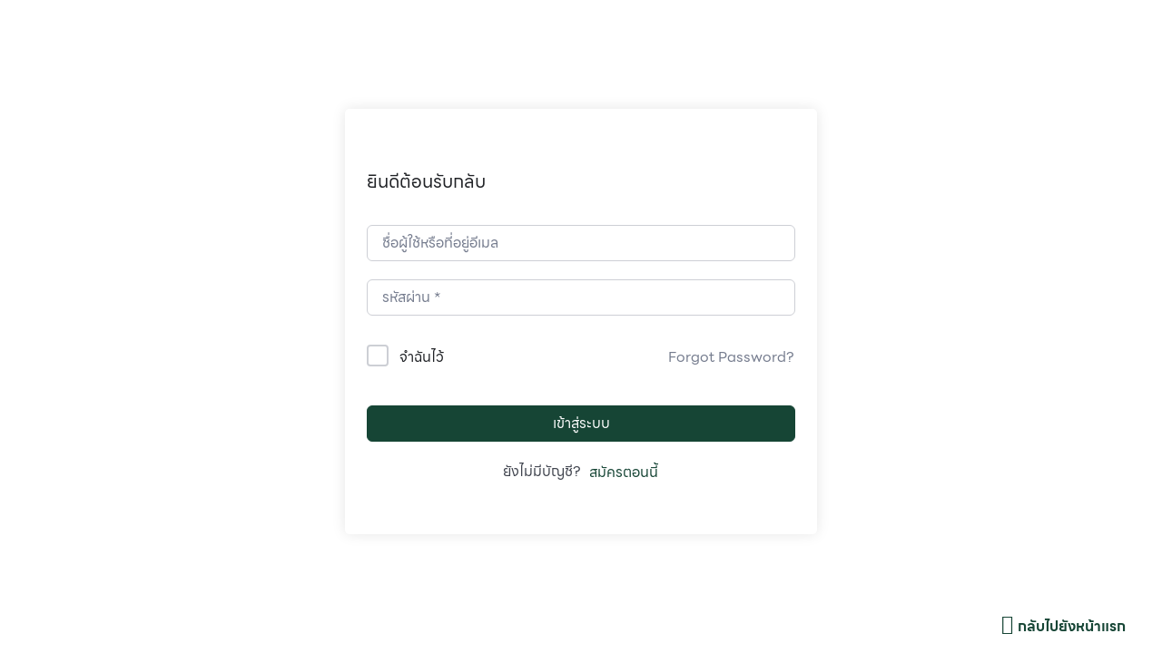

--- FILE ---
content_type: text/html; charset=UTF-8
request_url: https://e-learning.scan-inter.com/courses/mom-%E0%B8%81%E0%B8%B2%E0%B8%A3%E0%B8%88%E0%B8%94%E0%B8%9A%E0%B8%B1%E0%B8%99%E0%B8%97%E0%B8%B6%E0%B8%81%E0%B8%9B%E0%B8%A3%E0%B8%B0%E0%B8%8A%E0%B8%B8%E0%B8%A1/quizzes/%E0%B9%81%E0%B8%9A%E0%B8%9A%E0%B8%97%E0%B8%94%E0%B8%AA%E0%B8%AD%E0%B8%9A%E0%B8%AB%E0%B8%A5%E0%B8%B1%E0%B8%81%E0%B8%AA%E0%B8%B9%E0%B8%95%E0%B8%A3-mom-%E0%B8%81%E0%B8%B2%E0%B8%A3%E0%B8%88%E0%B8%94/
body_size: 31637
content:
<!DOCTYPE html>
<html lang="th">

<head>
	<meta charset="UTF-8">
	<meta name="viewport" content="width=device-width, initial-scale=1">
	<link rel="profile" href="http://gmpg.org/xfn/11">
	<link rel="pingback" href="https://e-learning.scan-inter.com/xmlrpc.php">
	<meta name='robots' content='index, follow, max-image-preview:large, max-snippet:-1, max-video-preview:-1' />

	<!-- This site is optimized with the Yoast SEO plugin v22.0 - https://yoast.com/wordpress/plugins/seo/ -->
	<title>แบบทดสอบหลักสูตร MOM การจดบันทึกประชุม - SCAN INTER E-LEARNING</title>
	<link rel="canonical" href="https://e-learning.scan-inter.com/courses/mom-การจดบันทึกประชุม/tutor_quiz/แบบทดสอบหลักสูตร-mom-การจด/" />
	<meta property="og:locale" content="th_TH" />
	<meta property="og:type" content="article" />
	<meta property="og:title" content="แบบทดสอบหลักสูตร MOM การจดบันทึกประชุม - SCAN INTER E-LEARNING" />
	<meta property="og:url" content="https://e-learning.scan-inter.com/courses/mom-การจดบันทึกประชุม/tutor_quiz/แบบทดสอบหลักสูตร-mom-การจด/" />
	<meta property="og:site_name" content="SCAN INTER E-LEARNING" />
	<meta name="twitter:card" content="summary_large_image" />
	<script type="application/ld+json" class="yoast-schema-graph">{"@context":"https://schema.org","@graph":[{"@type":"WebPage","@id":"https://e-learning.scan-inter.com/courses/mom-%e0%b8%81%e0%b8%b2%e0%b8%a3%e0%b8%88%e0%b8%94%e0%b8%9a%e0%b8%b1%e0%b8%99%e0%b8%97%e0%b8%b6%e0%b8%81%e0%b8%9b%e0%b8%a3%e0%b8%b0%e0%b8%8a%e0%b8%b8%e0%b8%a1/tutor_quiz/%e0%b9%81%e0%b8%9a%e0%b8%9a%e0%b8%97%e0%b8%94%e0%b8%aa%e0%b8%ad%e0%b8%9a%e0%b8%ab%e0%b8%a5%e0%b8%b1%e0%b8%81%e0%b8%aa%e0%b8%b9%e0%b8%95%e0%b8%a3-mom-%e0%b8%81%e0%b8%b2%e0%b8%a3%e0%b8%88%e0%b8%94/","url":"https://e-learning.scan-inter.com/courses/mom-%e0%b8%81%e0%b8%b2%e0%b8%a3%e0%b8%88%e0%b8%94%e0%b8%9a%e0%b8%b1%e0%b8%99%e0%b8%97%e0%b8%b6%e0%b8%81%e0%b8%9b%e0%b8%a3%e0%b8%b0%e0%b8%8a%e0%b8%b8%e0%b8%a1/tutor_quiz/%e0%b9%81%e0%b8%9a%e0%b8%9a%e0%b8%97%e0%b8%94%e0%b8%aa%e0%b8%ad%e0%b8%9a%e0%b8%ab%e0%b8%a5%e0%b8%b1%e0%b8%81%e0%b8%aa%e0%b8%b9%e0%b8%95%e0%b8%a3-mom-%e0%b8%81%e0%b8%b2%e0%b8%a3%e0%b8%88%e0%b8%94/","name":"แบบทดสอบหลักสูตร MOM การจดบันทึกประชุม - SCAN INTER E-LEARNING","isPartOf":{"@id":"https://e-learning.scan-inter.com/#website"},"datePublished":"2023-06-27T04:27:30+00:00","dateModified":"2023-06-27T04:27:30+00:00","breadcrumb":{"@id":"https://e-learning.scan-inter.com/courses/mom-%e0%b8%81%e0%b8%b2%e0%b8%a3%e0%b8%88%e0%b8%94%e0%b8%9a%e0%b8%b1%e0%b8%99%e0%b8%97%e0%b8%b6%e0%b8%81%e0%b8%9b%e0%b8%a3%e0%b8%b0%e0%b8%8a%e0%b8%b8%e0%b8%a1/tutor_quiz/%e0%b9%81%e0%b8%9a%e0%b8%9a%e0%b8%97%e0%b8%94%e0%b8%aa%e0%b8%ad%e0%b8%9a%e0%b8%ab%e0%b8%a5%e0%b8%b1%e0%b8%81%e0%b8%aa%e0%b8%b9%e0%b8%95%e0%b8%a3-mom-%e0%b8%81%e0%b8%b2%e0%b8%a3%e0%b8%88%e0%b8%94/#breadcrumb"},"inLanguage":"th","potentialAction":[{"@type":"ReadAction","target":["https://e-learning.scan-inter.com/courses/mom-%e0%b8%81%e0%b8%b2%e0%b8%a3%e0%b8%88%e0%b8%94%e0%b8%9a%e0%b8%b1%e0%b8%99%e0%b8%97%e0%b8%b6%e0%b8%81%e0%b8%9b%e0%b8%a3%e0%b8%b0%e0%b8%8a%e0%b8%b8%e0%b8%a1/tutor_quiz/%e0%b9%81%e0%b8%9a%e0%b8%9a%e0%b8%97%e0%b8%94%e0%b8%aa%e0%b8%ad%e0%b8%9a%e0%b8%ab%e0%b8%a5%e0%b8%b1%e0%b8%81%e0%b8%aa%e0%b8%b9%e0%b8%95%e0%b8%a3-mom-%e0%b8%81%e0%b8%b2%e0%b8%a3%e0%b8%88%e0%b8%94/"]}]},{"@type":"BreadcrumbList","@id":"https://e-learning.scan-inter.com/courses/mom-%e0%b8%81%e0%b8%b2%e0%b8%a3%e0%b8%88%e0%b8%94%e0%b8%9a%e0%b8%b1%e0%b8%99%e0%b8%97%e0%b8%b6%e0%b8%81%e0%b8%9b%e0%b8%a3%e0%b8%b0%e0%b8%8a%e0%b8%b8%e0%b8%a1/tutor_quiz/%e0%b9%81%e0%b8%9a%e0%b8%9a%e0%b8%97%e0%b8%94%e0%b8%aa%e0%b8%ad%e0%b8%9a%e0%b8%ab%e0%b8%a5%e0%b8%b1%e0%b8%81%e0%b8%aa%e0%b8%b9%e0%b8%95%e0%b8%a3-mom-%e0%b8%81%e0%b8%b2%e0%b8%a3%e0%b8%88%e0%b8%94/#breadcrumb","itemListElement":[{"@type":"ListItem","position":1,"name":"Home","item":"https://e-learning.scan-inter.com/"},{"@type":"ListItem","position":2,"name":"Quizzes","item":"https://e-learning.scan-inter.com/lesson/"},{"@type":"ListItem","position":3,"name":"แบบทดสอบหลักสูตร MOM การจดบันทึกประชุม"}]},{"@type":"WebSite","@id":"https://e-learning.scan-inter.com/#website","url":"https://e-learning.scan-inter.com/","name":"SCAN INTER E-LEARNING","description":"","publisher":{"@id":"https://e-learning.scan-inter.com/#organization"},"potentialAction":[{"@type":"SearchAction","target":{"@type":"EntryPoint","urlTemplate":"https://e-learning.scan-inter.com/?s={search_term_string}"},"query-input":"required name=search_term_string"}],"inLanguage":"th"},{"@type":"Organization","@id":"https://e-learning.scan-inter.com/#organization","name":"SCAN INTER E-LEARNING","url":"https://e-learning.scan-inter.com/","logo":{"@type":"ImageObject","inLanguage":"th","@id":"https://e-learning.scan-inter.com/#/schema/logo/image/","url":"https://e-learning.scan-inter.com/wp-content/uploads/2024/01/cropped-Logo-SCN-เขียวทองยาว-scaled-1.jpg","contentUrl":"https://e-learning.scan-inter.com/wp-content/uploads/2024/01/cropped-Logo-SCN-เขียวทองยาว-scaled-1.jpg","width":2558,"height":930,"caption":"SCAN INTER E-LEARNING"},"image":{"@id":"https://e-learning.scan-inter.com/#/schema/logo/image/"}}]}</script>
	<!-- / Yoast SEO plugin. -->


<link rel='dns-prefetch' href='//fonts.googleapis.com' />
<link rel="alternate" type="application/rss+xml" title="SCAN INTER E-LEARNING &raquo; ฟีด" href="https://e-learning.scan-inter.com/feed/" />
<link rel="alternate" type="application/rss+xml" title="SCAN INTER E-LEARNING &raquo; ฟีดความเห็น" href="https://e-learning.scan-inter.com/comments/feed/" />
<link rel="alternate" title="oEmbed (JSON)" type="application/json+oembed" href="https://e-learning.scan-inter.com/wp-json/oembed/1.0/embed?url=https%3A%2F%2Fe-learning.scan-inter.com%2Fcourses%2Fmom-%25e0%25b8%2581%25e0%25b8%25b2%25e0%25b8%25a3%25e0%25b8%2588%25e0%25b8%2594%25e0%25b8%259a%25e0%25b8%25b1%25e0%25b8%2599%25e0%25b8%2597%25e0%25b8%25b6%25e0%25b8%2581%25e0%25b8%259b%25e0%25b8%25a3%25e0%25b8%25b0%25e0%25b8%258a%25e0%25b8%25b8%25e0%25b8%25a1%2Fquizzes%2F%25e0%25b9%2581%25e0%25b8%259a%25e0%25b8%259a%25e0%25b8%2597%25e0%25b8%2594%25e0%25b8%25aa%25e0%25b8%25ad%25e0%25b8%259a%25e0%25b8%25ab%25e0%25b8%25a5%25e0%25b8%25b1%25e0%25b8%2581%25e0%25b8%25aa%25e0%25b8%25b9%25e0%25b8%2595%25e0%25b8%25a3-mom-%25e0%25b8%2581%25e0%25b8%25b2%25e0%25b8%25a3%25e0%25b8%2588%25e0%25b8%2594%2F" />
<link rel="alternate" title="oEmbed (XML)" type="text/xml+oembed" href="https://e-learning.scan-inter.com/wp-json/oembed/1.0/embed?url=https%3A%2F%2Fe-learning.scan-inter.com%2Fcourses%2Fmom-%25e0%25b8%2581%25e0%25b8%25b2%25e0%25b8%25a3%25e0%25b8%2588%25e0%25b8%2594%25e0%25b8%259a%25e0%25b8%25b1%25e0%25b8%2599%25e0%25b8%2597%25e0%25b8%25b6%25e0%25b8%2581%25e0%25b8%259b%25e0%25b8%25a3%25e0%25b8%25b0%25e0%25b8%258a%25e0%25b8%25b8%25e0%25b8%25a1%2Fquizzes%2F%25e0%25b9%2581%25e0%25b8%259a%25e0%25b8%259a%25e0%25b8%2597%25e0%25b8%2594%25e0%25b8%25aa%25e0%25b8%25ad%25e0%25b8%259a%25e0%25b8%25ab%25e0%25b8%25a5%25e0%25b8%25b1%25e0%25b8%2581%25e0%25b8%25aa%25e0%25b8%25b9%25e0%25b8%2595%25e0%25b8%25a3-mom-%25e0%25b8%2581%25e0%25b8%25b2%25e0%25b8%25a3%25e0%25b8%2588%25e0%25b8%2594%2F&#038;format=xml" />
<style id='wp-img-auto-sizes-contain-inline-css' type='text/css'>
img:is([sizes=auto i],[sizes^="auto," i]){contain-intrinsic-size:3000px 1500px}
/*# sourceURL=wp-img-auto-sizes-contain-inline-css */
</style>
<style id='cf-frontend-style-inline-css' type='text/css'>
@font-face {
	font-family: 'Poppins';
	font-weight: 700;
	font-display: auto;
	font-fallback: sans-serif;
	src: url('https://e-learning.scan-inter.com/wp-content/uploads/2023/05/Poppins-Bold.woff2') format('woff2'),
		url('https://e-learning.scan-inter.com/wp-content/uploads/2023/05/Poppins-Bold.woff') format('woff'),
		url('https://e-learning.scan-inter.com/wp-content/uploads/2023/05/Poppins-Bold.ttf') format('truetype'),
		url('https://e-learning.scan-inter.com/wp-content/uploads/2023/05/Poppins-Bold.eot?#iefix') format('embedded-opentype'),
		url('https://e-learning.scan-inter.com/wp-content/uploads/2023/05/Poppins-Bold.svg') format('svg'),
		url('https://e-learning.scan-inter.com/wp-content/uploads/2023/05/Poppins-Bold.otf') format('OpenType');
}
@font-face {
	font-family: 'Poppins';
	font-weight: 400;
	font-display: auto;
	font-fallback: sans-serif;
	src: url('https://e-learning.scan-inter.com/wp-content/uploads/2023/05/Poppins-Regular.woff2') format('woff2'),
		url('https://e-learning.scan-inter.com/wp-content/uploads/2023/05/Poppins-Regular.woff') format('woff'),
		url('https://e-learning.scan-inter.com/wp-content/uploads/2023/05/Poppins-Regular.ttf') format('truetype'),
		url('https://e-learning.scan-inter.com/wp-content/uploads/2023/05/Poppins-Regular.eot?#iefix') format('embedded-opentype'),
		url('https://e-learning.scan-inter.com/wp-content/uploads/2023/05/Poppins-Regular.svg') format('svg'),
		url('https://e-learning.scan-inter.com/wp-content/uploads/2023/05/Poppins-Regular.otf') format('OpenType');
}
@font-face {
	font-family: 'LINESeedSansTH';
	font-weight: 700;
	font-display: auto;
	font-fallback: sans-serif;
	src: url('https://e-learning.scan-inter.com/wp-content/uploads/2023/05/LINESeedSansTH_Bd.woff2') format('woff2'),
		url('https://e-learning.scan-inter.com/wp-content/uploads/2023/05/LINESeedSansTH_Bd.woff') format('woff'),
		url('https://e-learning.scan-inter.com/wp-content/uploads/2023/05/LINESeedSansTH_Bd.ttf') format('truetype'),
		url('https://e-learning.scan-inter.com/wp-content/uploads/2023/05/LINESeedSansTH_Bd.eot?#iefix') format('embedded-opentype'),
		url('https://e-learning.scan-inter.com/wp-content/uploads/2023/05/LINESeedSansTH_Bd.svg') format('svg'),
		url('https://e-learning.scan-inter.com/wp-content/uploads/2023/05/LINESeedSansTH_Bd.otf') format('OpenType');
}
@font-face {
	font-family: 'LINESeedSansTH';
	font-weight: 400;
	font-display: auto;
	font-fallback: sans-serif;
	src: url('https://e-learning.scan-inter.com/wp-content/uploads/2023/05/LINESeedSansTH_Rg.woff2') format('woff2'),
		url('https://e-learning.scan-inter.com/wp-content/uploads/2023/05/LINESeedSansTH_Rg.woff') format('woff'),
		url('https://e-learning.scan-inter.com/wp-content/uploads/2023/05/LINESeedSansTH_Rg.ttf') format('truetype'),
		url('https://e-learning.scan-inter.com/wp-content/uploads/2023/05/LINESeedSansTH_Rg.eot?#iefix') format('embedded-opentype'),
		url('https://e-learning.scan-inter.com/wp-content/uploads/2023/05/LINESeedSansTH_Rg.svg') format('svg'),
		url('https://e-learning.scan-inter.com/wp-content/uploads/2023/05/LINESeedSansTH_Rg.otf') format('OpenType');
}
/*# sourceURL=cf-frontend-style-inline-css */
</style>
<style id='wp-emoji-styles-inline-css' type='text/css'>

	img.wp-smiley, img.emoji {
		display: inline !important;
		border: none !important;
		box-shadow: none !important;
		height: 1em !important;
		width: 1em !important;
		margin: 0 0.07em !important;
		vertical-align: -0.1em !important;
		background: none !important;
		padding: 0 !important;
	}
/*# sourceURL=wp-emoji-styles-inline-css */
</style>
<link rel='stylesheet' id='wp-block-library-css' href='https://e-learning.scan-inter.com/wp-includes/css/dist/block-library/style.min.css?ver=6.9' type='text/css' media="print" onload="this.media='all'" />
<link rel='stylesheet' id='wc-blocks-style-css' href='https://e-learning.scan-inter.com/wp-content/plugins/woocommerce/assets/client/blocks/wc-blocks.css?ver=11.8.0-dev' type='text/css' media='all' />
<style id='global-styles-inline-css' type='text/css'>
:root{--wp--preset--aspect-ratio--square: 1;--wp--preset--aspect-ratio--4-3: 4/3;--wp--preset--aspect-ratio--3-4: 3/4;--wp--preset--aspect-ratio--3-2: 3/2;--wp--preset--aspect-ratio--2-3: 2/3;--wp--preset--aspect-ratio--16-9: 16/9;--wp--preset--aspect-ratio--9-16: 9/16;--wp--preset--color--black: #000000;--wp--preset--color--cyan-bluish-gray: #abb8c3;--wp--preset--color--white: #ffffff;--wp--preset--color--pale-pink: #f78da7;--wp--preset--color--vivid-red: #cf2e2e;--wp--preset--color--luminous-vivid-orange: #ff6900;--wp--preset--color--luminous-vivid-amber: #fcb900;--wp--preset--color--light-green-cyan: #7bdcb5;--wp--preset--color--vivid-green-cyan: #00d084;--wp--preset--color--pale-cyan-blue: #8ed1fc;--wp--preset--color--vivid-cyan-blue: #0693e3;--wp--preset--color--vivid-purple: #9b51e0;--wp--preset--color--medium-blue: #175CFF;--wp--preset--color--deep-navyblue: #0A083B;--wp--preset--color--off-white: #F7F9FA;--wp--preset--color--bluish-dark-grey: #57586E;--wp--preset--color--light-grey: #EAF1F8;--wp--preset--gradient--vivid-cyan-blue-to-vivid-purple: linear-gradient(135deg,rgb(6,147,227) 0%,rgb(155,81,224) 100%);--wp--preset--gradient--light-green-cyan-to-vivid-green-cyan: linear-gradient(135deg,rgb(122,220,180) 0%,rgb(0,208,130) 100%);--wp--preset--gradient--luminous-vivid-amber-to-luminous-vivid-orange: linear-gradient(135deg,rgb(252,185,0) 0%,rgb(255,105,0) 100%);--wp--preset--gradient--luminous-vivid-orange-to-vivid-red: linear-gradient(135deg,rgb(255,105,0) 0%,rgb(207,46,46) 100%);--wp--preset--gradient--very-light-gray-to-cyan-bluish-gray: linear-gradient(135deg,rgb(238,238,238) 0%,rgb(169,184,195) 100%);--wp--preset--gradient--cool-to-warm-spectrum: linear-gradient(135deg,rgb(74,234,220) 0%,rgb(151,120,209) 20%,rgb(207,42,186) 40%,rgb(238,44,130) 60%,rgb(251,105,98) 80%,rgb(254,248,76) 100%);--wp--preset--gradient--blush-light-purple: linear-gradient(135deg,rgb(255,206,236) 0%,rgb(152,150,240) 100%);--wp--preset--gradient--blush-bordeaux: linear-gradient(135deg,rgb(254,205,165) 0%,rgb(254,45,45) 50%,rgb(107,0,62) 100%);--wp--preset--gradient--luminous-dusk: linear-gradient(135deg,rgb(255,203,112) 0%,rgb(199,81,192) 50%,rgb(65,88,208) 100%);--wp--preset--gradient--pale-ocean: linear-gradient(135deg,rgb(255,245,203) 0%,rgb(182,227,212) 50%,rgb(51,167,181) 100%);--wp--preset--gradient--electric-grass: linear-gradient(135deg,rgb(202,248,128) 0%,rgb(113,206,126) 100%);--wp--preset--gradient--midnight: linear-gradient(135deg,rgb(2,3,129) 0%,rgb(40,116,252) 100%);--wp--preset--font-size--small: 13px;--wp--preset--font-size--medium: 20px;--wp--preset--font-size--large: 36px;--wp--preset--font-size--x-large: 42px;--wp--preset--font-size--normal: 16px;--wp--preset--font-size--normal-plus: 18px;--wp--preset--font-size--medium-plus: 26px;--wp--preset--font-size--big: 32px;--wp--preset--font-size--huge: 48px;--wp--preset--spacing--20: 0.44rem;--wp--preset--spacing--30: 0.67rem;--wp--preset--spacing--40: 1rem;--wp--preset--spacing--50: 1.5rem;--wp--preset--spacing--60: 2.25rem;--wp--preset--spacing--70: 3.38rem;--wp--preset--spacing--80: 5.06rem;--wp--preset--shadow--natural: 6px 6px 9px rgba(0, 0, 0, 0.2);--wp--preset--shadow--deep: 12px 12px 50px rgba(0, 0, 0, 0.4);--wp--preset--shadow--sharp: 6px 6px 0px rgba(0, 0, 0, 0.2);--wp--preset--shadow--outlined: 6px 6px 0px -3px rgb(255, 255, 255), 6px 6px rgb(0, 0, 0);--wp--preset--shadow--crisp: 6px 6px 0px rgb(0, 0, 0);}:where(.is-layout-flex){gap: 0.5em;}:where(.is-layout-grid){gap: 0.5em;}body .is-layout-flex{display: flex;}.is-layout-flex{flex-wrap: wrap;align-items: center;}.is-layout-flex > :is(*, div){margin: 0;}body .is-layout-grid{display: grid;}.is-layout-grid > :is(*, div){margin: 0;}:where(.wp-block-columns.is-layout-flex){gap: 2em;}:where(.wp-block-columns.is-layout-grid){gap: 2em;}:where(.wp-block-post-template.is-layout-flex){gap: 1.25em;}:where(.wp-block-post-template.is-layout-grid){gap: 1.25em;}.has-black-color{color: var(--wp--preset--color--black) !important;}.has-cyan-bluish-gray-color{color: var(--wp--preset--color--cyan-bluish-gray) !important;}.has-white-color{color: var(--wp--preset--color--white) !important;}.has-pale-pink-color{color: var(--wp--preset--color--pale-pink) !important;}.has-vivid-red-color{color: var(--wp--preset--color--vivid-red) !important;}.has-luminous-vivid-orange-color{color: var(--wp--preset--color--luminous-vivid-orange) !important;}.has-luminous-vivid-amber-color{color: var(--wp--preset--color--luminous-vivid-amber) !important;}.has-light-green-cyan-color{color: var(--wp--preset--color--light-green-cyan) !important;}.has-vivid-green-cyan-color{color: var(--wp--preset--color--vivid-green-cyan) !important;}.has-pale-cyan-blue-color{color: var(--wp--preset--color--pale-cyan-blue) !important;}.has-vivid-cyan-blue-color{color: var(--wp--preset--color--vivid-cyan-blue) !important;}.has-vivid-purple-color{color: var(--wp--preset--color--vivid-purple) !important;}.has-black-background-color{background-color: var(--wp--preset--color--black) !important;}.has-cyan-bluish-gray-background-color{background-color: var(--wp--preset--color--cyan-bluish-gray) !important;}.has-white-background-color{background-color: var(--wp--preset--color--white) !important;}.has-pale-pink-background-color{background-color: var(--wp--preset--color--pale-pink) !important;}.has-vivid-red-background-color{background-color: var(--wp--preset--color--vivid-red) !important;}.has-luminous-vivid-orange-background-color{background-color: var(--wp--preset--color--luminous-vivid-orange) !important;}.has-luminous-vivid-amber-background-color{background-color: var(--wp--preset--color--luminous-vivid-amber) !important;}.has-light-green-cyan-background-color{background-color: var(--wp--preset--color--light-green-cyan) !important;}.has-vivid-green-cyan-background-color{background-color: var(--wp--preset--color--vivid-green-cyan) !important;}.has-pale-cyan-blue-background-color{background-color: var(--wp--preset--color--pale-cyan-blue) !important;}.has-vivid-cyan-blue-background-color{background-color: var(--wp--preset--color--vivid-cyan-blue) !important;}.has-vivid-purple-background-color{background-color: var(--wp--preset--color--vivid-purple) !important;}.has-black-border-color{border-color: var(--wp--preset--color--black) !important;}.has-cyan-bluish-gray-border-color{border-color: var(--wp--preset--color--cyan-bluish-gray) !important;}.has-white-border-color{border-color: var(--wp--preset--color--white) !important;}.has-pale-pink-border-color{border-color: var(--wp--preset--color--pale-pink) !important;}.has-vivid-red-border-color{border-color: var(--wp--preset--color--vivid-red) !important;}.has-luminous-vivid-orange-border-color{border-color: var(--wp--preset--color--luminous-vivid-orange) !important;}.has-luminous-vivid-amber-border-color{border-color: var(--wp--preset--color--luminous-vivid-amber) !important;}.has-light-green-cyan-border-color{border-color: var(--wp--preset--color--light-green-cyan) !important;}.has-vivid-green-cyan-border-color{border-color: var(--wp--preset--color--vivid-green-cyan) !important;}.has-pale-cyan-blue-border-color{border-color: var(--wp--preset--color--pale-cyan-blue) !important;}.has-vivid-cyan-blue-border-color{border-color: var(--wp--preset--color--vivid-cyan-blue) !important;}.has-vivid-purple-border-color{border-color: var(--wp--preset--color--vivid-purple) !important;}.has-vivid-cyan-blue-to-vivid-purple-gradient-background{background: var(--wp--preset--gradient--vivid-cyan-blue-to-vivid-purple) !important;}.has-light-green-cyan-to-vivid-green-cyan-gradient-background{background: var(--wp--preset--gradient--light-green-cyan-to-vivid-green-cyan) !important;}.has-luminous-vivid-amber-to-luminous-vivid-orange-gradient-background{background: var(--wp--preset--gradient--luminous-vivid-amber-to-luminous-vivid-orange) !important;}.has-luminous-vivid-orange-to-vivid-red-gradient-background{background: var(--wp--preset--gradient--luminous-vivid-orange-to-vivid-red) !important;}.has-very-light-gray-to-cyan-bluish-gray-gradient-background{background: var(--wp--preset--gradient--very-light-gray-to-cyan-bluish-gray) !important;}.has-cool-to-warm-spectrum-gradient-background{background: var(--wp--preset--gradient--cool-to-warm-spectrum) !important;}.has-blush-light-purple-gradient-background{background: var(--wp--preset--gradient--blush-light-purple) !important;}.has-blush-bordeaux-gradient-background{background: var(--wp--preset--gradient--blush-bordeaux) !important;}.has-luminous-dusk-gradient-background{background: var(--wp--preset--gradient--luminous-dusk) !important;}.has-pale-ocean-gradient-background{background: var(--wp--preset--gradient--pale-ocean) !important;}.has-electric-grass-gradient-background{background: var(--wp--preset--gradient--electric-grass) !important;}.has-midnight-gradient-background{background: var(--wp--preset--gradient--midnight) !important;}.has-small-font-size{font-size: var(--wp--preset--font-size--small) !important;}.has-medium-font-size{font-size: var(--wp--preset--font-size--medium) !important;}.has-large-font-size{font-size: var(--wp--preset--font-size--large) !important;}.has-x-large-font-size{font-size: var(--wp--preset--font-size--x-large) !important;}
/*# sourceURL=global-styles-inline-css */
</style>

<style id='classic-theme-styles-inline-css' type='text/css'>
/*! This file is auto-generated */
.wp-block-button__link{color:#fff;background-color:#32373c;border-radius:9999px;box-shadow:none;text-decoration:none;padding:calc(.667em + 2px) calc(1.333em + 2px);font-size:1.125em}.wp-block-file__button{background:#32373c;color:#fff;text-decoration:none}
/*# sourceURL=/wp-includes/css/classic-themes.min.css */
</style>
<link rel='stylesheet' id='pmpro_frontend-css' href='https://e-learning.scan-inter.com/wp-content/plugins/paid-memberships-pro/css/frontend.css?ver=2.12.10' type='text/css' media='screen' />
<link rel='stylesheet' id='pmpro_print-css' href='https://e-learning.scan-inter.com/wp-content/plugins/paid-memberships-pro/css/print.css?ver=2.12.10' type='text/css' media='print' />
<link rel='stylesheet' id='pgafu-public-style-css' href='https://e-learning.scan-inter.com/wp-content/plugins/post-grid-and-filter-ultimate/assets/css/pgafu-public.css?ver=1.7' type='text/css' media='all' />
<link rel='stylesheet' id='tutor-prism-css-css' href='https://e-learning.scan-inter.com/wp-content/plugins/tutor-pro/assets/lib/codesample/prism.css?ver=3.8.0' type='text/css' media='all' />
<link rel='stylesheet' id='tutor-pro-front-css' href='https://e-learning.scan-inter.com/wp-content/plugins/tutor-pro/assets/css/front.css?ver=3.8.0' type='text/css' media='all' />
<link rel='stylesheet' id='tutor-icon-css' href='https://e-learning.scan-inter.com/wp-content/plugins/tutor/assets/css/tutor-icon.min.css?ver=3.8.0' type='text/css' media="print" onload="this.media='all'" />
<link rel='stylesheet' id='tutor-css' href='https://e-learning.scan-inter.com/wp-content/plugins/tutor/assets/css/tutor.min.css?ver=3.8.0' type='text/css' media='all' />
<link rel='stylesheet' id='tutor-plyr-css' href='https://e-learning.scan-inter.com/wp-content/plugins/tutor/assets/lib/plyr/plyr.css?ver=3.8.0' type='text/css' media="print" onload="this.media='all'" />
<link rel='stylesheet' id='tutor-frontend-css' href='https://e-learning.scan-inter.com/wp-content/plugins/tutor/assets/css/tutor-front.min.css?ver=3.8.0' type='text/css' media='all' />
<style id='tutor-frontend-inline-css' type='text/css'>
.mce-notification.mce-notification-error{display: none !important;}
:root{--tutor-color-primary:#164535;--tutor-color-primary-rgb:22, 69, 53;--tutor-color-primary-hover:#143f30;--tutor-color-primary-hover-rgb:20, 63, 48;--tutor-body-color:#212327;--tutor-body-color-rgb:33, 35, 39;--tutor-border-color:#cdcfd5;--tutor-border-color-rgb:205, 207, 213;--tutor-color-gray:#e3e5eb;--tutor-color-gray-rgb:227, 229, 235;}
/*# sourceURL=tutor-frontend-inline-css */
</style>
<link rel='stylesheet' id='tutor-pn-registrar-css-css' href='https://e-learning.scan-inter.com/wp-content/plugins/tutor-pro/addons/tutor-notifications/assets/css/permission.css?ver=2.6.0' type='text/css' media='all' />
<link rel='stylesheet' id='woocommerce-layout-css' href='https://e-learning.scan-inter.com/wp-content/plugins/woocommerce/assets/css/woocommerce-layout.css?ver=8.5.4' type='text/css' media="print" onload="this.media='all'" />
<link rel='stylesheet' id='woocommerce-smallscreen-css' href='https://e-learning.scan-inter.com/wp-content/plugins/woocommerce/assets/css/woocommerce-smallscreen.css?ver=8.5.4' type='text/css' media='only screen and (max-width: 768px)' />
<link rel='stylesheet' id='woocommerce-general-css' href='https://e-learning.scan-inter.com/wp-content/plugins/woocommerce/assets/css/woocommerce.css?ver=8.5.4' type='text/css' media="print" onload="this.media='all'" />
<style id='woocommerce-inline-inline-css' type='text/css'>
.woocommerce form .form-row .required { visibility: visible; }
/*# sourceURL=woocommerce-inline-inline-css */
</style>
<link rel='stylesheet' id='gfonts-css' href='https://fonts.googleapis.com/css2?family=Poppins%3Awght%40100%3B300%3B400%3B500%3B700%3B900&#038;display=swap&#038;ver=1.2.0' type='text/css' media="print" onload="this.media='all'" />
<link rel='stylesheet' id='main-css' href='https://e-learning.scan-inter.com/wp-content/themes/tutorstarter/assets/dist/css/style.min.css?ver=1.2.0' type='text/css' media='all' />
<style id='main-inline-css' type='text/css'>

			:root {
				--default-color: #ffffff;
				--body-font: Poppins;
				--heading-font: Poppins;
				--link-color: #164535;
				--body-bg-color: #ffffff;
				--cart-color: #164535;
				--cart-color-trans: #ffffff;
				--cta-text-color: #ffffff;
				--cta-text-color-trans: #ffffff;
				--body-text-color: #000000;
				--cta-font-weight: 400;
				--cta-font-transform: none;
				--cta-font-lineheight: 1.2em;
				--cta-font-lineheight-tablet: 1.2em;
				--cta-font-lineheight-mobile: 1.2em;
				--menu-link-color: #5f5f5f;
				--menu-link-color-trans: #ffffff;
				--body-font-weight: 400;
				--h1-font-weight: 700;
				--h2-font-weight: 700;
				--h3-font-weight: 700;
				--h4-font-weight: 700;
				--h5-font-weight: 700;
				--h6-font-weight: 700;
				--h1-text-transform: none;
				--h2-text-transform: none;
				--h3-text-transform: none;
				--h4-text-transform: none;
				--h5-text-transform: none;
				--h6-text-transform: none;
				--primary-menu-bg-color: #ffffff;
				--sticky-menu-bg-color: rgba(4, 42, 132, 0.7);
				--cta-background-color: #164535;
				--cta-background-color-trans: rgba(23,92,255,1);
				--cta-border-color: #164535;
				--cta-border-color-trans: #175cff;
				--cta-border-width: 1px;
				--cta-border-radius: 50px;
				--cta-font-size: 16px;
				--header-font-weight: 400;
				--header-font-transform: none;
				--header-font-lineheight: 1.2em;
				--header-font-lineheight-tablet: 1.2em;
				--header-font-lineheight-mobile: 1.2em;
				--body-text-transform: none;
				--body-font-size: 16px;
				--h1-font-size: 70px;
				--h1-font-size-tablet: 48px;
				--h1-font-size-mobile: 48px;
				--h2-font-size: 48px;
				--h2-font-size-tablet: 32px;
				--h2-font-size-mobile: 32px;
				--h3-font-size: 32px;
				--h3-font-size-tablet: 28px;
				--h3-font-size-mobile: 28px;
				--h4-font-size: 28px;
				--h4-font-size-tablet: 24px;
				--h4-font-size-mobile: 24px;
				--h5-font-size: 18px;
				--h5-font-size-tablet: 18px;
				--h5-font-size-mobile: 18px;
				--h6-font-size: 16px;
				--h6-font-size-tablet: 17px;
				--h6-font-size-mobile: 17px;
				--active-menu-color: #164535;
				--active-menu-color-trans: #ffffff;
				--cta-font-size-tablet: 13px;
				--cta-font-size-mobile: 13px;
				--header-font-size: 16px;
				--body-font-size-mobile: 13px;
				--body-font-size-tablet: 13px;
				--footer-bottom-bg-color: #ffffff;
				--footer-widget-bg-color: #ffffff;
				--header-font-size-tablet: 13px;
				--header-font-size-mobile: 13px;
				--footer-bottom-text-color: #5f5f5f;
				--widget-title-font-weight: 700;
				--widget-title-text-transform: none;
				--footer-widget-text-color: #5f5f5f;
				--body-font-lineheight: 1.7em;
				--h1-font-lineheight: 2.5em;
				--h1-font-lineheight-tablet: 2.5em;
				--h1-font-lineheight-mobile: 2.5em;
				--h2-font-lineheight: 2em;
				--h2-font-lineheight-tablet: 2em;
				--h2-font-lineheight-mobile: 2em;
				--h3-font-lineheight: 1.8em;
				--h3-font-lineheight-tablet: 1.8em;
				--h3-font-lineheight-mobile: 1.8em;
				--h4-font-lineheight: 1.7em;
				--h4-font-lineheight-tablet: 1.7em;
				--h4-font-lineheight-mobile: 1.7em;
				--h5-font-lineheight: 1.6em;
				--h5-font-lineheight-tablet: 1.6em;
				--h5-font-lineheight-mobile: 1.6em;
				--h6-font-lineheight: 1.5em;
				--h6-font-lineheight-tablet: 1.5em;
				--h6-font-lineheight-mobile: 1.5em;
				--body-font-lineheight-tablet: 1.5em;
				--body-font-lineheight-mobile: 1.5em;
				--widget-title-font-size: 16px;
				--widget-title-font-size-tablet: 16px;
				--widget-title-font-size-mobile: 16px;
				--widget-title-line-height: 1.78em;
				--widget-title-line-height-tablet: 1.7em;
				--widget-title-line-height-mobile: 1.7em;
				--widget-text-font-weight: 400;
				--widget-text-transform: none;
				--widget-text-font-size: 16px;
				--widget-text-font-size-tablet: 16px;
				--widget-text-font-size-mobile: 16px;
				--widget-text-line-height: 1.78em;
				--widget-text-line-height-tablet: 1.7em;
				--widget-text-line-height-mobile: 1.7em;
			}
        
/*# sourceURL=main-inline-css */
</style>
<link rel='stylesheet' id='dflip-style-css' href='https://e-learning.scan-inter.com/wp-content/plugins/3d-flipbook-dflip-lite/assets/css/dflip.min.css?ver=2.3.42' type='text/css' media='all' />
<link rel='stylesheet' id='font-awesome-4-shim-css' href='https://e-learning.scan-inter.com/wp-content/plugins/tutor-lms-elementor-addons/assets/css/font-awesome.min.css?ver=3.0.1' type='text/css' media='all' />
<link rel='stylesheet' id='slick-css-css' href='https://e-learning.scan-inter.com/wp-content/plugins/tutor-lms-elementor-addons/assets/css/slick.min.css?ver=3.0.1' type='text/css' media='all' />
<link rel='stylesheet' id='slick-theme-css-css' href='https://e-learning.scan-inter.com/wp-content/plugins/tutor-lms-elementor-addons/assets/css/slick-theme.css?ver=3.0.1' type='text/css' media='all' />
<link rel='stylesheet' id='tutor-elementor-css-css' href='https://e-learning.scan-inter.com/wp-content/plugins/tutor-lms-elementor-addons/assets/css/tutor-elementor.min.css?ver=3.0.1' type='text/css' media='all' />
<script type="text/javascript" id="jquery-core-js-extra">
/* <![CDATA[ */
var pp = {"ajax_url":"https://e-learning.scan-inter.com/wp-admin/admin-ajax.php"};
//# sourceURL=jquery-core-js-extra
/* ]]> */
</script>
<script type="text/javascript" src="https://e-learning.scan-inter.com/wp-includes/js/jquery/jquery.min.js?ver=3.7.1" id="jquery-core-js"></script>
<script type="text/javascript" src="https://e-learning.scan-inter.com/wp-includes/js/jquery/jquery-migrate.min.js?ver=3.4.1" id="jquery-migrate-js"></script>
<script type="text/javascript" src="https://e-learning.scan-inter.com/wp-content/plugins/woocommerce/assets/js/jquery-blockui/jquery.blockUI.min.js?ver=2.7.0-wc.8.5.4" id="jquery-blockui-js" defer="defer" data-wp-strategy="defer"></script>
<script type="text/javascript" id="wc-add-to-cart-js-extra">
/* <![CDATA[ */
var wc_add_to_cart_params = {"ajax_url":"/wp-admin/admin-ajax.php","wc_ajax_url":"/?wc-ajax=%%endpoint%%","i18n_view_cart":"View cart","cart_url":"https://e-learning.scan-inter.com/cart/","is_cart":"","cart_redirect_after_add":"no"};
//# sourceURL=wc-add-to-cart-js-extra
/* ]]> */
</script>
<script type="text/javascript" src="https://e-learning.scan-inter.com/wp-content/plugins/woocommerce/assets/js/frontend/add-to-cart.min.js?ver=8.5.4" id="wc-add-to-cart-js" defer="defer" data-wp-strategy="defer"></script>
<script type="text/javascript" src="https://e-learning.scan-inter.com/wp-content/plugins/woocommerce/assets/js/js-cookie/js.cookie.min.js?ver=2.1.4-wc.8.5.4" id="js-cookie-js" defer="defer" data-wp-strategy="defer"></script>
<script type="text/javascript" id="woocommerce-js-extra">
/* <![CDATA[ */
var woocommerce_params = {"ajax_url":"/wp-admin/admin-ajax.php","wc_ajax_url":"/?wc-ajax=%%endpoint%%"};
//# sourceURL=woocommerce-js-extra
/* ]]> */
</script>
<script type="text/javascript" src="https://e-learning.scan-inter.com/wp-content/plugins/woocommerce/assets/js/frontend/woocommerce.min.js?ver=8.5.4" id="woocommerce-js" defer="defer" data-wp-strategy="defer"></script>
<script type="text/javascript" src="https://e-learning.scan-inter.com/wp-content/plugins/tutor-lms-elementor-addons/assets/js/slick.min.js?ver=3.0.1" id="etlms-slick-library-js"></script>
<script type="text/javascript" id="tutor-elementor-js-js-extra">
/* <![CDATA[ */
var tutorElementorData = {"is_sidebar_sticky":""};
//# sourceURL=tutor-elementor-js-js-extra
/* ]]> */
</script>
<script type="text/javascript" id="tutor-elementor-js-js-before">
/* <![CDATA[ */
const etlmsUtility = {"is_editor_mode":false}
//# sourceURL=tutor-elementor-js-js-before
/* ]]> */
</script>
<script type="text/javascript" src="https://e-learning.scan-inter.com/wp-content/plugins/tutor-lms-elementor-addons/assets/js/tutor-elementor.js?ver=3.0.1" id="tutor-elementor-js-js"></script>
<link rel="https://api.w.org/" href="https://e-learning.scan-inter.com/wp-json/" /><link rel="EditURI" type="application/rsd+xml" title="RSD" href="https://e-learning.scan-inter.com/xmlrpc.php?rsd" />
<meta name="generator" content="WordPress 6.9" />
<meta name="generator" content="TutorLMS 3.8.0" />
<meta name="generator" content="WooCommerce 8.5.4" />
<link rel='shortlink' href='https://e-learning.scan-inter.com/?p=8097' />
	<noscript><style>.woocommerce-product-gallery{ opacity: 1 !important; }</style></noscript>
	<meta name="generator" content="Elementor 3.19.2; features: e_optimized_assets_loading, e_optimized_css_loading, additional_custom_breakpoints, block_editor_assets_optimize, e_image_loading_optimization; settings: css_print_method-external, google_font-enabled, font_display-swap">
<style type="text/css">.recentcomments a{display:inline !important;padding:0 !important;margin:0 !important;}</style><meta name="generator" content="Powered by Slider Revolution 6.6.18 - responsive, Mobile-Friendly Slider Plugin for WordPress with comfortable drag and drop interface." />
<link rel="icon" href="https://e-learning.scan-inter.com/wp-content/uploads/2023/09/logo-favicon-web-preview-50x50.png" sizes="32x32" />
<link rel="icon" href="https://e-learning.scan-inter.com/wp-content/uploads/2023/09/logo-favicon-web-preview-300x300.png" sizes="192x192" />
<link rel="apple-touch-icon" href="https://e-learning.scan-inter.com/wp-content/uploads/2023/09/logo-favicon-web-preview-300x300.png" />
<meta name="msapplication-TileImage" content="https://e-learning.scan-inter.com/wp-content/uploads/2023/09/logo-favicon-web-preview-300x300.png" />
<script>function setREVStartSize(e){
			//window.requestAnimationFrame(function() {
				window.RSIW = window.RSIW===undefined ? window.innerWidth : window.RSIW;
				window.RSIH = window.RSIH===undefined ? window.innerHeight : window.RSIH;
				try {
					var pw = document.getElementById(e.c).parentNode.offsetWidth,
						newh;
					pw = pw===0 || isNaN(pw) || (e.l=="fullwidth" || e.layout=="fullwidth") ? window.RSIW : pw;
					e.tabw = e.tabw===undefined ? 0 : parseInt(e.tabw);
					e.thumbw = e.thumbw===undefined ? 0 : parseInt(e.thumbw);
					e.tabh = e.tabh===undefined ? 0 : parseInt(e.tabh);
					e.thumbh = e.thumbh===undefined ? 0 : parseInt(e.thumbh);
					e.tabhide = e.tabhide===undefined ? 0 : parseInt(e.tabhide);
					e.thumbhide = e.thumbhide===undefined ? 0 : parseInt(e.thumbhide);
					e.mh = e.mh===undefined || e.mh=="" || e.mh==="auto" ? 0 : parseInt(e.mh,0);
					if(e.layout==="fullscreen" || e.l==="fullscreen")
						newh = Math.max(e.mh,window.RSIH);
					else{
						e.gw = Array.isArray(e.gw) ? e.gw : [e.gw];
						for (var i in e.rl) if (e.gw[i]===undefined || e.gw[i]===0) e.gw[i] = e.gw[i-1];
						e.gh = e.el===undefined || e.el==="" || (Array.isArray(e.el) && e.el.length==0)? e.gh : e.el;
						e.gh = Array.isArray(e.gh) ? e.gh : [e.gh];
						for (var i in e.rl) if (e.gh[i]===undefined || e.gh[i]===0) e.gh[i] = e.gh[i-1];
											
						var nl = new Array(e.rl.length),
							ix = 0,
							sl;
						e.tabw = e.tabhide>=pw ? 0 : e.tabw;
						e.thumbw = e.thumbhide>=pw ? 0 : e.thumbw;
						e.tabh = e.tabhide>=pw ? 0 : e.tabh;
						e.thumbh = e.thumbhide>=pw ? 0 : e.thumbh;
						for (var i in e.rl) nl[i] = e.rl[i]<window.RSIW ? 0 : e.rl[i];
						sl = nl[0];
						for (var i in nl) if (sl>nl[i] && nl[i]>0) { sl = nl[i]; ix=i;}
						var m = pw>(e.gw[ix]+e.tabw+e.thumbw) ? 1 : (pw-(e.tabw+e.thumbw)) / (e.gw[ix]);
						newh =  (e.gh[ix] * m) + (e.tabh + e.thumbh);
					}
					var el = document.getElementById(e.c);
					if (el!==null && el) el.style.height = newh+"px";
					el = document.getElementById(e.c+"_wrapper");
					if (el!==null && el) {
						el.style.height = newh+"px";
						el.style.display = "block";
					}
				} catch(e){
					console.log("Failure at Presize of Slider:" + e)
				}
			//});
		  };</script>
		<style type="text/css" id="wp-custom-css">
			[class^=“elementor-“] p {
    color: unset;
    font-size: unset;
    font-weight: unset;
    text-transform: unset;
    line-height: unset;
}		</style>
		<style id='custom-css-pro'>/* Font */

h1, h2, h3, h4, h5, h6, nav, .nav, .menu, button, .button, .btn, .price, ._heading, .wp-block-pullquote blockquote, blockquote, label, legend, pre {
    font-family: 'LINESeedSansTH', 'Poppins', sans-serif;
    font-weight: 600;
}
body, .site-footer {
    font-family: 'LINESeedSansTH', 'Poppins', sans-serif;
    font-weight: 300;
}
.rs-layer, input {
    font-family: 'LINESeedSansTH', 'Poppins', sans-serif !important;
}

/* Admin Bar */

html {
    margin: 0 !important;
}
body.admin-bar .site-header {
    top: 0;
}
#breadcrumbs {
    font-weight: 400;
}
#wpadminbar {
    display: none;
}
@media (min-width: 992px) {
body.logged-in {
    margin-top: 32px;
}
body.logged-in:not(.admin-bar) {
    margin-top: 0;
}
body.logged-in.elementor-editor-active {
    margin-top: 0;
}
body.admin-bar.logged-in .site-header.s-autoshow-d {
    top: 32px;
}
body.logged-in #wpadminbar {
    display: block;
}
}

/* Header  */

body.home header.site-header.-overlay {
    box-shadow: unset;
}
body.home header.site-header.-overlay.-active {
    box-shadow: 0 0 5px rgb(0 0 0 / 10%);
}

@media (min-width: 992px) {
header.site-header > .s-container > .site-branding {
    margin: 0;
}
header.site-header > .s-container > .site-action {
    padding-left: 0;
}
header.site-header ul.menu > li > a {
    font-size: 15px;
    font-weight: 400;
    padding: 0;
    transition: all 0.4s;
    z-index: 1;
}
header.site-header ul.menu > li > a:active, header.site-header ul.menu > li.current-menu-item > a, header.site-header ul.menu > li.current-menu-ancestor > a, header.site-header ul.menu > li.current_page_item > a {
    font-weight: 700;
}
header.site-header ul.menu > li > a {
    position: relative;
}
header.site-header ul.menu > li {
    margin-left: 25px;
    transition: all 0.4s;
}
header.site-header ul.menu > li:first-child {
    margin-left: 0;
}
header.site-header ul.menu > li.menu-item-has-children > a {
    padding-right: 16px;
}
header.site-header ul.menu > li.menu-item-has-children {
    position: relative;
}
header.site-header ul.menu > li.menu-item-has-children > svg.si-down {
    position: absolute;
    right: 0;
    width: 16px;
    padding: 0;
    color: var(--s-text);
    transition: all 0.4s;
}
header.site-header ul.menu > li.current-menu-item > svg.si-down, header.site-header ul.menu > li.current-menu-ancestor > svg.si-down, header.site-header ul.menu > li:hover > svg.si-down {
    color: var(--s-text);
}
header.site-header ul.menu ul.sub-menu > li > svg.si-down {
    position: absolute;
    top: 3px;
    right: 15px;
    height: 16px;
    margin: 0;
    color: var(--s-text);
    z-index: -1;
    padding: 0;
}
header.site-header ul.menu ul.sub-menu > li.menu-item-has-children > a {
    padding-right: 12px;
}
header.site-header ul.menu ul.sub-menu > li > a {
    font-weight: 300;
    font-size: 15px;
}
header.site-header .site-logo img {
    margin: 0;
}
.main-header.-banner {
    min-height: 150px;
    margin-bottom: 0;
}
header.site-header ul.menu > li.btn-menu > a {
    padding: 10px 20px;
    background-color: #164535;
    color: #ffffff;
    border-radius: 90px;
}
header.site-header ul.menu > li.btn-menu:hover > a {
    background-color: #143f30;
}
#header {
    padding-right: 70px;
}
#header > div > div > .elementor-widget-wrap {
    display: grid;
    grid-template-columns: 200px 230px 1fr auto;
    grid-gap: 20px;
    align-items: center;
    min-height: 90px;
}
#header > div > div > .elementor-widget-wrap > div {
    width: 100%;
    height: 90px;
    margin: 0;
    display: flex;
    align-items: center;
}
#header .elementor-widget-theme-site-logo {
    background-color: #0b71b9;
    text-align: center;
    justify-content: center;
}
#header form.elementor-search-form .elementor-search-form__icon {
    color: #164535;
    opacity: 1;
    font-size: 22px;
    padding-left: 20px;
}
#header form.elementor-search-form input.elementor-search-form__input {
    color: #333333;
    opacity: 1;
    padding: 0 0 0 15px;
}
#header .elementor-search-form__container {
    background-color: unset;
    border-radius: unset;
}
#header form.elementor-search-form input.elementor-search-form__input::placeholder {
    color: #A6A6A6;
    opacity: 1;
}
#header .nav-main-menu ul.elementor-nav-menu > li > a {
    background-color: transparent;
    border-radius: 90px;
    padding: 10px 25px;
    color: #5F5F5F;
    font-weight: 400;
}
#header .nav-main-menu ul.elementor-nav-menu {
    gap: 12px;
}
#header .elementor-widget-theme-site-logo img {
    width: auto;
    height: 80px;
}
#header .nav-main-menu ul.elementor-nav-menu > li.current-menu-item > a, #header .nav-main-menu ul.elementor-nav-menu > li.current-menu-ancestor > a, #header .nav-main-menu ul.elementor-nav-menu > li.current_page_item > a {
    background-color: #164535;
    color: #ffffff;
    font-weight: 700;
}
#header .nav-main-menu ul.elementor-nav-menu > li:hover > a {
    background-color: #164535;
    color: #ffffff;
}
#header .nav-account ul.elementor-nav-menu > li > a {
    padding: 0 15px;
    font-weight: 700;
}
#header .nav-account ul.elementor-nav-menu > li:first-child > a {
    padding-left: 0;
}
#header .nav-account ul.elementor-nav-menu > li:last-child > a {
    padding-right: 0;
}
#header .nav-account ul.elementor-nav-menu > li > a > img.avatar {
    margin-right: 10px;
    border-radius: 50%;
}
#header .nav-main-menu ul.elementor-nav-menu > li ul.sub-menu, #header .nav-account ul.elementor-nav-menu > li ul.sub-menu {
    background-color: var(--s-head-bg);
    filter: drop-shadow(var(--s-shadow-1));
    padding: 10px 0;
    min-width: 180px !important;
}
#header .nav-main-menu ul.elementor-nav-menu > li ul.sub-menu > li > a, #header .nav-account ul.elementor-nav-menu > li ul.sub-menu > li > a {
    font-size: 15px;
    padding: 8px 16px;
    border: none;
    background-color: unset;
    color: #5F5F5F;
    font-weight: 400;
}
#header .nav-main-menu ul.elementor-nav-menu > li ul.sub-menu:before, #header .nav-account ul.elementor-nav-menu > li ul.sub-menu:before {
    content: "";
    position: absolute;
    top: -5px;
    left: 40px;
    right: 0;
    width: 10px;
    height: 10px;
    background-color: #ffffff;
    transform: rotate(45deg);
}
#header .nav-main-menu ul.elementor-nav-menu > li ul.sub-menu > li.current-menu-item > a, #header .nav-main-menu ul.elementor-nav-menu > li ul.sub-menu > li.current-menu-ancestor > a, #header .nav-main-menu ul.elementor-nav-menu > li ul.sub-menu > li.current_page_item > a, #header .nav-main-menu ul.elementor-nav-menu > li ul.sub-menu > li:hover > a, #header .nav-account ul.elementor-nav-menu > li ul.sub-menu > li.current-menu-item > a, #header .nav-account ul.elementor-nav-menu > li ul.sub-menu > li.current-menu-ancestor > a, #header .nav-account ul.elementor-nav-menu > li ul.sub-menu > li.current_page_item > a, #header .nav-account ul.elementor-nav-menu > li ul.sub-menu > li:hover > a {
    color: #164535;
}
#header .nav-account ul.elementor-nav-menu > li ul.sub-menu {
    right: 0;
    left: unset !important;
}
}

@media (max-width: 991px) {
.show-nav > header.site-header {
    background-color: #ffffff !important;
}
header.site-header ul.menu {
    margin: 0;
    padding: 0;
}
header.site-header ul.menu > li > a {
    font-weight: 400;
    font-size: 16px;
}
header.site-header ul.menu a {
    color: var(--s-text);
}
header.site-header ul.menu li {
    border-color: var(--s-line);
}
header.site-header ul.menu svg.si-down {
    color: var(--s-text);
}
header.site-header ul.menu li.current-menu-item > a, header.site-header ul.menu li.current-menu-ancestor > a, header.site-header ul.menu li.current-menu-item > svg.si-down, header.site-header ul.menu li.current-menu-ancestor > svg.si-down {
    color: var(--s-text);
    opacity: 1;
    font-weight: 700;
}
header.site-header ul.menu ul.sub-menu > li > a {
    font-weight: 300;
    font-size: 14px;
    padding-top: 8px;
    padding-bottom: 8px;
}
header.site-header ul.menu ul.sub-menu {
    padding-left: 12px;
}
header.site-header ul.menu ul.sub-menu > li {
    border-bottom: 1px solid var(--s-line);
}
header.site-header ul.menu ul.sub-menu > li:first-child {
    border-top: 1px solid var(--s-line);
}
header.site-header ul.menu ul.sub-menu > li:last-child {
    border-bottom: none;
}
header.header-default .navbar-utils > span.btn-cart {
    display: none;
}
header.header-default .navbar-brand {
    order: 1;
    position: relative;
    height: 100%;
    display: flex;
    align-items: center;
}
header.header-default .search-field {
    order: 2;
}
header.header-default .navbar-utils {
    order: 3;
    margin-right: -30px;
}
header.header-default button.navbar-toggler {
    order: 5;
}
header.header-default .navbar-utils .utils-btn > a {
    padding: 0;
    background-color: unset;
    border: none;
    color: transparent;
    visibility: hidden;
    width: 25px;
    height: 25px;
}
header.header-default .navbar-utils .utils-btn > a:before {
    content: "";
    width: 25px;
    height: 25px;
    background-image: url(https://e-learning.scan-inter.com/wp-content/uploads/2023/05/icon-user.svg);
    background-size: 100%;
    background-position: center;
    background-repeat: no-repeat;
    display: inline-block;
    vertical-align: middle;
    margin-right: 20px;
    visibility: visible;
}
header.header-default .navbar-utils .utils-btn {
    position: absolute;
    top: 0;
    right: 65px;
    bottom: 0;
    display: flex;
    align-items: center;
    justify-content: center;
}
header.header-default > nav.navbar {
    grid-template-columns: 70px 200px 1fr auto auto;
    grid-gap: 30px;
    padding: 0 20px;
    min-height: 60px;
}
header.header-default .menu-main-menu-container {
    order: 4;
}
header.header-default {
    position: relative;
    border: none;
    box-shadow: 0 0 5px rgb(0 0 0 / 10%);
    min-height: 60px;
}
header.header-default .navbar-brand > a:before {
    content: "";
    position: absolute;
    top: 0;
    left: -20px;
    right: 0;
    bottom: 0;
    background-color: unset;
}
header.header-default .navbar-brand > a {
    opacity: 1;
}
header.header-default .navbar-brand > a img {
    position: relative;
    width: 90px;
}
header.header-default .search-field {
    max-width: 100% !important;
}
header.header-default .search-field input[type="search"] {
    border: none !important;
    padding-left: 40px !important;
    color: #000000;
    font-size: 14px !important;
}
header.header-default .search-field input[type="search"]::placeholder {
    color: #A6A6A6;
}
header.header-default .navbar-utils .tutor-header-profile-content-text {
    font-size: 12px;
}
header.header-default .navbar-utils .tutor-header-profile-name {
    font-size: 14px;
}
}

@media (max-width: 767px) {
header.header-default .navbar-utils .tutor-header-profile-menu-items .tutor-header-profile-content {
    display: none;
}
header.header-default .navbar-brand > a:before {
    left: -20px;
    right: -20px;
}
header.header-default > nav.navbar > .navbar-brand {
    margin-left: 20px;
}
header.header-default > nav.navbar {
    display: flex;
    padding: 0;
    grid-gap: 0;
    justify-content: space-between;
}
header.header-default .navbar-utils .tutor-header-profile-menu-items {
    margin: 0 !important;
    position: absolute;
    top: 0;
    right: 65px;
    bottom: 0;
}
header.header-default button.navbar-toggler {
    position: absolute;
    top: 0;
    right: 0;
    bottom: 0;
    padding-right: 20px;
}
header.header-default .navbar.has-search-field .search-field {
    display: block;
} 
}

/* Footer */

footer.site-footer .footer-row {
    padding: 70px 0;
}
footer.site-footer .footer-row > .footer-col > aside {
    margin: 0;
}
footer.site-footer .footer-row > .footer-col h2.widget-title {
    margin-bottom: 15px;
    font-size: 18px;
}
footer.site-footer li, footer.site-footer p, footer.site-footer a {
    font-weight: 300;
    font-size: 14px;
    transition: all 0.4s;
}
footer.site-footer p {
    margin-bottom: 12px;
}
footer.site-footer p:last-child {
    margin-bottom: 0;
}
footer.site-footer ul, footer.site-footer ol {
    padding: 0;
    margin: 0;
    list-style: none;
}
footer.site-footer .footer-bar {
    padding: 10px 0;
    font-size: 14px;
    font-weight: 300;
    text-transform: none;
}
footer.site-footer ul.menu ul.sub-menu, footer.site-footer ul.menu svg.si-down {
    display: none;
}
footer.site-footer .footer-bottom-container a {
    color: #000000;
}

@media (max-width: 991px) {
footer.site-footer .footer-row > .footer-col > aside {
    margin: 0;
    padding: 0;
}
footer.site-footer .footer-row > .footer-col {
    margin-bottom: 25px;
}
footer.site-footer .footer-row > .footer-col:last-child {
    margin-bottom: 0;
}
footer.site-footer .footer-row > .footer-col > aside:after {
    content: unset;
}
footer.site-footer .widget-title+div, footer.site-footer .widget-title+ul {
    height: auto;
    padding: 0 !important;
    overflow: unset;
}
footer.site-footer .footer-row > .footer-col .widget-title:after {
    content: unset;
}
footer.site-footer .footer-row > .footer-col h2.widget-title {
    margin-bottom: 8px;
}
footer.site-footer .footer-row {
    padding: 50px 0;
}
}

@media (max-width: 767px) {
footer.site-footer .footer-row {
    padding: 40px 0;
}
footer.site-footer .footer-bottom-container span#footer-socialmedia {
    grid-template-columns: repeat(1, minmax(0, 1fr));
}
}

/* Body */

body:not(.home) .main-body {
    padding-bottom: 0;
}
:root {
    --s-space: 20px;
}
.elementor-widget:not(:last-child) {
    margin-bottom: 30px;
}
p:last-child {
    margin-bottom: 0;
}
.p-section {
    padding: 70px 15px;
}
.p-top {
    padding-top: 70px;
    padding-right: 15px;
    padding-left: 15px;
}
.p-bottom {
    padding-bottom: 70px;
    padding-right: 15px;
    padding-left: 15px;
}

.elementor-image-gallery .gallery-item .gallery-icon {
    position: relative;
    padding-top: 100%;
}
.elementor-image-gallery .gallery-item .gallery-icon img {
    position: absolute;
    top: 0;
    left: 0;
    right: 0;
    bottom: 0;
    width: 100%;
    height: 100%;
    -o-object-position: 50% 50%;
    object-position: 50% 50%;
    -o-object-fit: cover;
    object-fit: cover;
    font-family: 'object-fit: cover;';
}

/* Pagination Elementor */

nav.elementor-pagination {
    margin-top: 35px;
    display: flex;
    align-items: center;
    justify-content: center;
}
nav.elementor-pagination .page-numbers {
    width: 45px;
    height: 45px;
    display: flex;
    align-items: center;
    justify-content: center;
    line-height: unset !important;
    background-color: #ffffff;
    border: 2px solid #164535;
    border-radius: 50%;
    color: #164535;
    transition: all 0.4s;
    font-family: 'LINESeedSansTH', 'Poppins', sans-serif;
    font-weight: 600;
    font-size: 16px;
}
nav.elementor-pagination .page-numbers:hover, nav.elementor-pagination .page-numbers.current {
    background-color: #164535;
    color: #ffffff;
}
nav.elementor-pagination .page-numbers span {
    position: unset;
}
nav.elementor-pagination span.page-numbers.prev, nav.elementor-pagination span.page-numbers.next {
    background-color: #164535;
    color: #ffffff;
    opacity: 0.7;
}

/* Forminator Form */

form.forminator-ui {
    margin: 0 !important;
}
form.forminator-ui label.forminator-label {
    font-size: 16px !important;
    margin-bottom: 5px !important;
    color: #000000 !important;
    line-height: 1 !important;
}
form.forminator-ui input, form.forminator-ui textarea, form.forminator-ui select {
    background-color: unset !important;
    border: 1px solid #164535 !important;
    border-radius: 5px !important;
    font-size: 16px !important;
    padding: 8px 10px !important;
}
form.forminator-ui .forminator-row.forminator-row-last {
    margin-bottom: 0 !important;
}
form.forminator-ui button.forminator-button-submit {
    margin: 0;
    min-height: unset !important;
    height: unset !important;
    line-height: 1.5 !important;
    padding: 10px 40px !important;
    font-size: 16px !important;
    border-radius: 90px !important;
    background-color: #164535 !important;
    box-shadow: unset !important;
    transition: all 0.4s !important;
}
form.forminator-ui button.forminator-button-submit:hover {
    background-color: #143f30 !important;
}
form.forminator-ui label.forminator-checkbox {
    color: #777777 !important;
}
form.forminator-ui label.forminator-checkbox span[aria-hidden] {
    background-color: #ffffff !important;
}
form.forminator-ui span.select2-selection {
    background-color: #ffffff !important;
    border-color: #164535 !important;
    border-radius: 5px;
    overflow: hidden;
    font-size: 16px !important;
}
form.forminator-ui span.select2-selection span.select2-selection__placeholder {
    font-size: 16px !important;
}
form.forminator-ui span.select2-selection > span.select2-selection__rendered {
    padding: 8px 10px !important;
    font-size: 16px !important;
}
form.forminator-ui span.select2-selection span.select2-selection__arrow {
    background-color: #ffffff;
}
form.forminator-ui span.select2-selection > span.select2-selection__rendered {
    background-color: #ffffff;
}
span.forminator-select-dropdown {
    background-color: #ffffff !important;
}
form.forminator-ui .forminator-error-message {
    background-color: unset !important;
    color: #E04562;
    padding: 0 !important;
    text-align: right;
    font-size: 14px !important;
    line-height: 1 !important;
}
body > .forminator-select.forminator-select-dropdown-container--open {
    margin-top: 0 !important;
}
body > .forminator-select.forminator-select-dropdown-container--open > span.forminator-select-dropdown {
    border-color: #164535;
    border-radius: 5px;
    padding: 0 !important;
    overflow: hidden !important;
}
form.forminator-ui.forminator-design--default .forminator-select2 + .forminator-select.select2-container--open .selection .select2-selection--single[role="combobox"] .select2-selection__arrow {
    color: #164535 !important;
}
form.forminator-ui.forminator-design--default .forminator-select2 + .forminator-select .selection .select2-selection--single[role="combobox"]:hover .select2-selection__arrow {
    color: #143f30 !important;
}
body > .forminator-select.forminator-select-dropdown-container--open > span.forminator-select-dropdown ul.select2-results__options > li {
    color: #000000 !important;
    font-size: 16px !important;
    padding: 5px 10px !important;
    font-weight: 300 !important;
}
body > .forminator-select.forminator-select-dropdown-container--open > span.forminator-select-dropdown ul.select2-results__options {
    -webkit-transition: width .5s;
    transition: width .5s;
    overflow-y: scroll;
    height: 100vh;
}
body > .forminator-select.forminator-select-dropdown-container--open > span.forminator-select-dropdown ul.select2-results__options::-webkit-scrollbar-thumb {
    background-color: #164535 !important;
}
body > .forminator-select.forminator-select-dropdown-container--open > span.forminator-select-dropdown ul.select2-results__options::-webkit-scrollbar {
    width: 6px;
    height: 6px;
    background-color: #F5F5F5;
}
.forminator-select-dropdown-container--open .forminator-custom-form-529.forminator-dropdown--default .select2-results .select2-results__options .select2-results__option.select2-results__option--selected {
    background-color: #164535 !important;
}
form.forminator-ui.forminator-design--default .forminator-button-upload {
    background-color: #164535 !important;
    font-size: 16px !important;
    padding: 8px 20px !important;
    line-height: 1 !important;
}
form.forminator-ui.forminator-design--default .forminator-button-upload:hover {
    background-color: #143f30 !important;
    box-shadow: unset !important;
}
form.forminator-ui.forminator-design--default .forminator-file-upload > span {
    font-size: 16px !important;
}
form.forminator-ui .forminator-file-upload {
    background-color: unset !important;
    border: 1px solid #1b8057 !important;
    border-radius: 5px !important;
    font-size: 16px !important;
    padding: 0 0 0 10px !important;
    display: flex !important;
    flex-direction: row-reverse;
    justify-content: space-between;
    align-items: center !important;
}
form.forminator-ui .forminator-file-upload button.forminator-button-upload {
    margin: 0 !important;
    height: 100% !important;
    line-height: unset !important;
    border-top-right-radius: 5px !important;
    border-bottom-right-radius: 5px !important;
    box-shadow: unset !important;
}
form.forminator-ui .forminator-input-with-icon {
    display: flex;
    flex-direction: row-reverse;
}
form.forminator-ui .forminator-input-with-icon span.forminator-icon-calendar {
    transform: unset !important;
    height: 100%;
    display: flex !important;
    align-items: center;
    justify-content: center;
    top: 0 !important;
    right: 10px !important;
    left: unset !important;
}

/* Post */

.elementor-posts--skin-classic a.elementor-post__thumbnail__link {
    margin-bottom: 0 !important;
}
.elementor-posts--skin-classic h3.elementor-post__title > a {
    font-size: 20px;
    font-weight: 400;
    display: -webkit-box;
    -webkit-line-clamp: 2;
    -webkit-box-orient: vertical;
    overflow: hidden;
}
.elementor-posts--skin-classic h3.elementor-post__title {
    margin-bottom: 0;
}
.elementor-posts--skin-classic .elementor-post__excerpt {
    margin-top: 10px;
    margin-bottom: 0;
    display: -webkit-box;
    -webkit-line-clamp: 3;
    -webkit-box-orient: vertical;
    overflow: hidden;
}
.elementor-posts--skin-classic .elementor-post__excerpt p {
    color: #777777;
    font-size: 15px;
}
.elementor-posts--skin-classic .elementor-post__meta-data {
    margin: 10px 0 0;
}
.elementor-posts--skin-classic > article.elementor-post {
    background-color: #ffffff;
    border-radius: 5px;
    box-shadow: 0 3px 8px #cccccc45;
}
.elementor-posts--skin-classic .elementor-post__text {
    padding: 20px;
    margin: 0 !important;
}
.elementor-posts--skin-classic .elementor-post__text a.elementor-post__read-more {
    display: block;
    background-color: #164535;
    padding: 8px 15px;
    color: #ffffff;
    margin-top: 15px;
    font-size: 15px;
    text-align: center;
    transition: all 0.4s;
}
.elementor-posts--skin-classic .elementor-post__text a.elementor-post__read-more:hover {
    background-color: #143f30;
}
.elementor-posts--skin-cards a.elementor-post__thumbnail__link {
    margin-bottom: 0;
}
.elementor-posts--skin-cards .elementor-post__text {
    margin: 0 !important;
    padding: 20px !important;
}
.elementor-posts--skin-cards .elementor-post__text a.elementor-post__read-more {
    margin: 8px 0 0;
    font-weight: 400;
    font-size: 14px;
}
.elementor-posts--skin-cards .elementor-post__text h3.elementor-post__title {
    margin: 0;
    display: -webkit-box;
    -webkit-line-clamp: 2;
    -webkit-box-orient: vertical;
    overflow: hidden;
    line-height: 1.5;
    font-size: 18px;
}
.elementor-posts--skin-cards .elementor-post__text .elementor-post__excerpt {
    display: -webkit-box;
    -webkit-line-clamp: 3;
    -webkit-box-orient: vertical;
    overflow: hidden;
    font-size: 15px;
    margin: 10px 0 0 !important;
}
.elementor-posts--skin-cards .elementor-post__meta-data {
    padding: 12px 20px !important;
}
.elementor-widget-button a.elementor-button {
    padding: 8px 35px;
    line-height: unset;
    border-radius: 90px;
    background-color: #164535;
    color: #ffffff;
    font-size: 16px;
    font-weight: 400;
    transition: all 0.4s;
}
.elementor-widget-button a.elementor-button:hover {
    background-color: #143f30;
}
.elementor-widget-button.elementor-button-success a.elementor-button {
    background-color: unset;
    color: #000000;
    border: 1px solid #164535;
}
.elementor-widget-button.elementor-button-success a.elementor-button:hover {
    background-color: #164535;
    color: #ffffff;
}
.elementor-widget-button a.elementor-button span.elementor-button-icon i {
    position: relative;
    top: 1px;
}
.elementor-widget-heading {
    margin-bottom: 0 !important;
}
.elementor-widget-heading h2.elementor-heading-title {
    margin-bottom: 35px;
    font-size: 34px;
    line-height: 1.3;
}
.elementor-widget-heading h3.elementor-heading-title {
    margin-bottom: 28px;
    font-size: 28px;
    line-height: 1.3;
}

/* Display: Grid */

.d-grid > .elementor-container {
    display: grid;
    width: 100%;
}
.d-grid > .elementor-container > .elementor-column {
    width: 100%;
}
.d-grid-1 > .elementor-container {
    grid-template-columns: repeat(1, minmax(0, 1fr));
    grid-gap: 30px;
}
.d-grid-2 > .elementor-container {
    grid-template-columns: repeat(2, minmax(0, 1fr));
    grid-gap: 50px;
}
.d-grid-3 > .elementor-container {
    grid-template-columns: repeat(3, minmax(0, 1fr));
    grid-gap: 30px;
}
.d-grid-4 > .elementor-container {
    grid-template-columns: repeat(4, minmax(0, 1fr));
    grid-gap: 20px;
}
.d-grid-5 > .elementor-container {
    grid-template-columns: repeat(5, minmax(0, 1fr));
    grid-gap: 15px;
}
.d-grid-6 > .elementor-container {
    grid-template-columns: repeat(6, minmax(0, 1fr));
    grid-gap: 12px;
}
.d-grid-7 > .elementor-container {
    grid-template-columns: repeat(7, minmax(0, 1fr));
    grid-gap: 12px;
}
.d-grid-8 > .elementor-container {
    grid-template-columns: repeat(8, minmax(0, 1fr));
    grid-gap: 10px;
}

@media (max-width: 991px) {
.t-grid-1 > .elementor-container {
    grid-template-columns: repeat(1, minmax(0, 1fr));
    grid-gap: 30px;
}
.t-grid-2 > .elementor-container {
    grid-template-columns: repeat(2, minmax(0, 1fr));
    grid-gap: 35px;
}
.t-grid-3 > .elementor-container {
    grid-template-columns: repeat(3, minmax(0, 1fr));
    grid-gap: 30px;
}
.t-grid-4 > .elementor-container {
    grid-template-columns: repeat(4, minmax(0, 1fr));
    grid-gap: 20px;
}
.t-grid-5 > .elementor-container {
    grid-template-columns: repeat(5, minmax(0, 1fr));
    grid-gap: 15px;
}
.t-grid-6 > .elementor-container {
    grid-template-columns: repeat(6, minmax(0, 1fr));
    grid-gap: 12px;
}
.t-grid-7 > .elementor-container {
    grid-template-columns: repeat(7, minmax(0, 1fr));
    grid-gap: 12px;
}
.t-grid-8 > .elementor-container {
    grid-template-columns: repeat(8, minmax(0, 1fr));
    grid-gap: 10px;
}
.p-section {
    padding: 50px 15px;
}
.p-top {
    padding-top: 50px;
    padding-right: 15px;
    padding-left: 15px;
}
.p-bottom {
    padding-bottom: 50px;
    padding-right: 15px;
    padding-left: 15px;
}
}

@media (max-width: 767px) {
.m-grid-1 > .elementor-container {
    grid-template-columns: repeat(1, minmax(0, 1fr));
    grid-gap: 30px;
}
.m-grid-2 > .elementor-container {
    grid-template-columns: repeat(2, minmax(0, 1fr));
    grid-gap: 35px;
}
.m-grid-3 > .elementor-container {
    grid-template-columns: repeat(3, minmax(0, 1fr));
    grid-gap: 30px;
}
.m-grid-4 > .elementor-container {
    grid-template-columns: repeat(4, minmax(0, 1fr));
    grid-gap: 20px;
}
.m-grid-5 > .elementor-container {
    grid-template-columns: repeat(5, minmax(0, 1fr));
    grid-gap: 15px;
}
.m-grid-6 > .elementor-container {
    grid-template-columns: repeat(6, minmax(0, 1fr));
    grid-gap: 12px;
}
.m-grid-7 > .elementor-container {
    grid-template-columns: repeat(7, minmax(0, 1fr));
    grid-gap: 12px;
}
.m-grid-8 > .elementor-container {
    grid-template-columns: repeat(8, minmax(0, 1fr));
    grid-gap: 10px;
}
.p-section {
    padding: 40px 15px;
}
.p-top {
    padding-top: 40px;
    padding-right: 15px;
    padding-left: 15px;
}
.p-bottom {
    padding-bottom: 40px;
    padding-right: 15px;
    padding-left: 15px;
}
}

/* Accordion */

.elementor-widget-accordion .elementor-accordion-item {
    border: 2px solid #164535 !important;
    margin-bottom: 8px;
}
.elementor-widget-accordion .elementor-accordion-item .elementor-tab-content {
    border: none;
    color: #777777;
    padding: 18px 20px;
}
.elementor-widget-accordion .elementor-accordion-item .elementor-tab-title {
    padding: 15px 20px;
    font-size: 18px;
    font-weight: 400;
    line-height: 1.4;
}
.elementor-widget-accordion .elementor-accordion-item .elementor-tab-title.elementor-active, .elementor-widget-accordion .elementor-accordion-item:hover .elementor-tab-title {
    background-color: #164535;
    color: #ffffff;
}
.elementor-widget-accordion .elementor-accordion-item .elementor-tab-content p:last-child {
    margin-bottom: 0;
}
.elementor-widget-accordion .elementor-accordion-item:last-child {
    margin-bottom: 0;
}
.elementor-widget-accordion .elementor-accordion-item .elementor-tab-title a.elementor-accordion-title {
    transition: unset;
}
.elementor-widget-pp-info-box-carousel .pp-info-box-container.elementor-grid {
    display: grid;
}
.elementor-add-section-area-button.pp-add-template-button img {
    height: auto !important;
}

/* Header */

@media (min-width: 991px) {
header.header-default {
    border: none;
    box-shadow: 0 0 5px rgb(0 0 0 / 10%);
    min-height: 100px;
}
header.header-default > nav.navbar {
    width: 100%;
    max-width: 100%;
    padding: 0;
    display: grid;
    grid-template-columns: 200px 200px 1fr auto;
    grid-gap: 25px;
    padding-right: 70px;
    min-height: 100px;
}
header.header-default .navbar-brand {
    background-color: unset;
    height: 100%;
    display: flex;
    align-items: center;
    justify-content: center;
}
header.header-default .navbar-brand img {
    width: 80%;
    height: auto;
    margin: auto;
}
header.header-default .search-field {
    max-width: 100% !important;
}
header.header-default .search-field input[type="search"] {
    border: none !important;
    padding-left: 40px !important;
    color: #000000;
}
header.header-default .search-field input[type="search"]::placeholder {
    color: #A6A6A6;
}
header.header-default ul.navbar-nav {
    display: flex;
    flex-wrap: unset;
}
header.header-default ul.navbar-nav > li > a {
    padding: 10px 20px;
    background-color: unset;
    color: #5F5F5F !important;
    border-radius: 90px;
    opacity: 1;
}
header.header-default ul.navbar-nav > li > a:after {
    content: unset !important;
}
header.header-default ul.navbar-nav > li.menu-item-has-children > a:before {
    right: 15px;
    background: #5F5F5F;
}
header.header-default ul.navbar-nav > li.menu-item-has-children > a {
    padding-right: 32px;
}
header.header-default ul.navbar-nav > li {
    margin: 0 20px 0 0 !important;
}
header.header-default ul.navbar-nav > li:last-child {
    margin-right: 0 !important;
}
header.header-default ul.navbar-nav > li.current-menu-item > a, header.header-default ul.navbar-nav > li.current-menu-ancestor > a, header.header-default ul.navbar-nav > li.current_page_item > a {
    background-color: #164535;
    color: #ffffff !important;
    font-weight: 700;
}
header.header-default ul.navbar-nav > li:hover > a {
    background-color: #164535;
    color: #ffffff !important;
}
header.header-default ul.navbar-nav > li.menu-item-has-children.current-menu-item > a:before, header.header-default ul.navbar-nav > li.menu-item-has-children.current-menu-ancestor > a:before, header.header-default ul.navbar-nav > li.menu-item-has-children.current_page_item > a:before, header.header-default ul.navbar-nav > li.menu-item-has-children:hover > a:before {
    background-color: #ffffff;
}
header.header-default ul.navbar-nav ul.sub-menu > li > a {
    font-size: 15px;
    font-weight: 700;
}
header.header-default .navbar-utils span.btn-cart {
    display: none;
}
header.header-default .navbar-utils .tutor-header-profile-menu-items {
    display: flex;
    align-items: center;
    justify-content: center;
}
header.header-default .navbar-utils .tutor-header-profile-photo {
    display: flex;
    align-items: center;
}
header.header-default .menu-primary-container {
    width: 100%;
}
header.header-default .navbar-utils .utils-btn > a.btn-getstarted {
    background-color: unset;
    border: none;
    color: #5F5F5F;
    font-weight: 700;
    padding: 0;
}
header.header-default .navbar-utils .utils-btn > a.btn-getstarted:before {
    content: "";
    width: 36px;
    height: 36px;
    background-image: url(https://e-learning.scan-inter.com/wp-content/uploads/2023/05/icon-user.svg);
    background-size: 100%;
    background-position: center;
    background-repeat: no-repeat;
    display: inline-block;
    vertical-align: middle;
    margin-right: 20px;
}
header.header-default .navbar.navbar-right .menu-item .sub-menu .sub-menu {
    left: calc(100% + 20px);
    right: unset;
}
}

/* Footer */

section.footer-widgets {
    display: none;
}
footer.site-footer {
    padding: 70px 10px 40px;
    background-image: url(https://e-learning.scan-inter.com/wp-content/uploads/2023/09/bg-footer-new.jpg);
    background-size: cover;
    background-position: center left;
    background-repeat: no-repeat;
}
footer.site-footer .footer-bottom-container {
    display: flex;
    flex-direction: column;
    align-items: center;
    justify-content: flex-start;
    margin: 0;
}
footer.site-footer .footer-bottom-container > .site-info {
    width: 100%;
}
footer.site-footer .footer-bottom-container > .copyright-container {
    width: 100%;
    margin-top: 50px;
}
footer.site-footer .footer-bottom-container > .site-info section.widget_media_image {
    padding: 0;
}
footer.site-footer .footer-bottom-container > .site-info section.widget_media_image img {
    width: auto;
    height: 75px !important;
}
footer.site-footer .footer-bottom-container > .copyright-container span.copyright {
    margin: 0;
}
footer.site-footer .footer-bottom-container span#footer-socialmedia {
    display: grid;
    grid-template-columns: 30% 30% 1FR;
    grid-gap: 30px;
    width: 100%;
}
footer.site-footer .footer-bottom-container span#footer-socialmedia > section {
    padding: 0;
}

@media (max-width: 767px) {
footer.site-footer .footer-bottom-container span#footer-socialmedia {
    grid-template-columns: repeat(1, minmax(0, 1fr));
}
}


.title-icon span.elementor-icon-list-icon i {
    font-size: 22px;
    color: #164535;
}
.title-icon span.elementor-icon-list-text {
    font-size: 24px;
    font-weight: 700;
    text-transform: uppercase;
    padding-left: 10px !important;
    position: relative;
    top: 1px;
    line-height: 1.4;
}
.elementor-swiper-button {
    width: 35px !important;
    height: 35px !important;
    display: flex !important;
    align-items: center;
    justify-content: center;
    color: #000000 !important;
    background: rgba(177, 177, 177, 0.5);
    border-radius: 50%;
    font-size: 16px !important;
    transition: all 0.4s;
}
.elementor-swiper-button:hover {
    background: rgba(177, 177, 177, 1);
}
#executive-level figure.swiper-slide-inner img {
    background: #FFFFFF;
    border: 1px solid #EDEDED;
    box-shadow: 2px 2px 2px rgba(0, 0, 0, 0.1);
    border-radius: 10px;
}
#executive-level figure.swiper-slide-inner {
    padding: 12px;
}
#executive-level .pp-logo-carousel {
    width: calc(100% - 100px);
    margin: 0 auto;
    overflow: hidden;
}
#executive-level .pp-slider-arrow.elementor-swiper-button-prev {
    left: 0;
}
#executive-level .pp-slider-arrow.elementor-swiper-button-next {
    right: 0;
}
#executive-level .pp-slider-arrow {
    width: 35px !important;
    height: 35px !important;
    display: flex !important;
    align-items: center;
    justify-content: center;
    color: #000000 !important;
    background: rgba(177, 177, 177, 0.5);
    border-radius: 50%;
    font-size: 16px !important;
    transition: all 0.4s;
}
#executive-level .pp-slider-arrow:hover {
    background: rgba(177, 177, 177, 1);
}
#executive-level .pp-logo-carousel .pp-lc-logo-wrap {
    padding: 10px;
}
#executive-level .pp-logo-carousel .pp-lc-logo-wrap > div {
    background: #FFFFFF;
    border: 1px solid #EDEDED;
    box-shadow: 2px 2px 2px rgba(0, 0, 0, 0.1);
    border-radius: 10px;
}
ul.pgafu-filter {
    margin-bottom: 30px;
    padding: 0;
    display: flex;
    flex-wrap: wrap;
    align-items: center;
    justify-content: center;
    gap: 12px;
}
ul.pgafu-filter > li > a {
    border-radius: 90px;
    padding: 8px 25px;
    border: 1px solid #EDEDED;
    background-color: unset;
    color: #5F5F5F;
}
ul.pgafu-filter > li {
    margin: 0 !important;
}
ul.pgafu-filter > li.pgafu-active-filtr > a {
    background-color: #164535;
    color: #ffffff;
}
.pgafu-filtr-container .filtr-item .pgafu-post-grid {
    background: #FFFFFF;
    border: 1px solid #EDEDED;
    border-radius: 10px;
    overflow: hidden;
}
.pgafu-filtr-container .filtr-item .pgafu-post-image-bg {
    padding-top: 70%;
    position: relative;
    height: 100% !important;
    order: 1;
}
.pgafu-filtr-container .filtr-item .pgafu-post-image-bg img {
    position: absolute;
    top: 0;
    left: 0;
    right: 0;
    bottom: 0;
    width: 100%;
    height: 100%;
    -o-object-position: 50% 50%;
    object-position: 50% 50%;
    -o-object-fit: cover;
    object-fit: cover;
    font-family: 'object-fit: cover;';
}
.pgafu-filtr-container .filtr-item h2.pgafu-post-title {
    margin: 0 !important;
    order: 2;
    padding: 0 20px !important;
    min-height: 52px;
}
.pgafu-filtr-container .filtr-item h2.pgafu-post-title > a {
    font-size: 16px !important;
    display: -webkit-box;
    -webkit-line-clamp: 2;
    -webkit-box-orient: vertical;
    overflow: hidden;
    transition: all 0.4s;
}
.pgafu-filtr-container .filtr-item h2.pgafu-post-title > a:hover {
    color: #164535;
}
.pgafu-filtr-container .filtr-item .pgafu-post-categories > a {
    display: none;
    background-color: unset;
    color: #5F5F5F !important;
    font-style: italic;
    padding: 0;
    margin: 0;
}
.pgafu-filtr-container .filtr-item .pgafu-post-categories > a:last-child {
    display: inline-block;
}
.pgafu-filtr-container .filtr-item .pgafu-post-categories {
    display: flex;
    align-items: center;
    padding: 0 20px 20px;
    order: 4;
}
.pgafu-filtr-container .filtr-item .pgafu-post-grid-content {
    text-align: left;
    display: flex;
    flex-direction: column;
}
.pgafu-filtr-container .filtr-item .pgafu-post-date {
    display: none !important;
}
.pgafu-filtr-container .filtr-item .pgafu-post-content {
    padding: 12px 20px 15px;
    order: 3;
}
.pgafu-filtr-container .filtr-item .pgafu-post-content .pgafu-post-short-content {
    display: -webkit-box;
    -webkit-line-clamp: 4;
    -webkit-box-orient: vertical;
    overflow: hidden;
    font-size: 14px;
    line-height: 1.6;
    min-height: 90px;
}
.pgafu-filtr-container .filtr-item {
    padding: 0 12px;
}
rs-bullets.tp-bullets {
    display: flex;
    align-items: center;
    justify-content: center;
    gap: 10px;
    width: auto !important;
    height: auto !important;
}
rs-bullets.tp-bullets > rs-bullet.tp-bullet {
    background: #ffffff !important;
    border-radius: 50%;
    width: 10px !important;
    height: 10px !important;
    border: none !important;
    position: unset !important;
    display: flex !important;
    align-items: center;
    justify-content: center;
    transition: all 0.4s !important;
}
rs-bullets.tp-bullets > rs-bullet.tp-bullet.selected {
    width: 30px !important;
    border-radius: 90px;
}
rs-bullets.tp-bullets:before {
    content: unset !important;
}
.tutor-course-details-content table th, .tutor-course-details-content table td {
    border: 1px solid #dddddd;
    font-size: 16px;
}
.tutor-course-details-content table tr:first-child td, .tutor-course-details-content table tr:first-child th {
    background-color: #eeeeee;
    font-weight: 400;
}
.tutor-course-details-content h1, .tutor-course-details-content h2, .tutor-course-details-content h3, .tutor-course-details-content h4, .tutor-course-details-content h5, .tutor-course-details-content h6 {
    margin-bottom: 20px;
}
.tutor-course-details-content p, .tutor-course-details-content ol, .tutor-course-details-content ul {
    margin-bottom: 20px;
}
.tutor-course-details-content table {
    box-shadow: rgba(149, 157, 165, 0.2) 0px 8px 24px;
}
.tutor-course-details-content p, .tutor-course-details-content li, .tutor-course-details-content h5 {
    font-size: 16px;
}
.tutor-course-details-content ol li, .tutor-course-details-content ul li {
    margin-bottom: 8px;
}
ul.tutor-course-details-widget-list li {
    font-size: 16px;
}
.elementor-widget-tabs .elementor-tabs-wrapper {
    display: flex;
    align-items: center;
    gap: 15px;
    overflow: hidden;
    text-align: center;
}
.elementor-widget-tabs .elementor-tabs-wrapper > .elementor-tab-title {
    border-radius: 90px;
    padding: 10px 25px;
    border: 1px solid #EDEDED !important;
    background-color: unset;
    color: #5F5F5F;
    font-weight: 300;
    line-height: 1.4;
    font-size: 14px;
    width: fit-content;
    display: flex;
}
.elementor-widget-tabs .elementor-tabs-wrapper > .elementor-tab-title:before, .elementor-widget-tabs .elementor-tabs-wrapper > .elementor-tab-title:after {
    content: unset !important;
}
.elementor-widget-tabs .elementor-tabs-content-wrapper .elementor-tab-content {
    padding: 0;
    border: none !important;
}
.elementor-widget-tabs .elementor-tabs-content-wrapper .elementor-tab-content .tutor-wrap {
    padding: 0 !important;
}
.elementor-widget-tabs .elementor-tabs-content-wrapper {
    border: none;
    margin-top: 35px;
}
.elementor-widget-tabs .elementor-tabs-wrapper > .elementor-tab-title.elementor-active {
    background-color: #164535;
    color: #ffffff;
}
.tutor-course-details-content blockquote {
    margin: 0;
    width: 400px;
    box-shadow: rgba(149, 157, 165, 0.2) 0px 3px 24px;
    padding: 30px;
    border-radius: 15px;
}
.tutor-course-details-content blockquote:before {
    content: unset;
}
.tutor-course-details-content blockquote img {
    margin: 0 auto;
    width: 100%;
    height: auto;
}
.tutor-course-details-content blockquote p {
    font-weight: 300;
    font-size: 16px;
}
.tutor-course-details-content blockquote strong {
    font-weight: 600;
    font-size: 18px;
}
.tutor-course-details-content blockquote figure.wp-block-image img {
    width: auto;
    height: auto;
}
.tutor-course-details-content h3 {
    color: #164535;
}
.tutor-course-details-content .wp-video {
    margin-bottom: 30px;
}
.tutor-course-details-content h5 {
    font-size: 18px;
}
.tutor-course-single-content-wrapper .tutor-topbar-complete-btn {
    display: none;
}
.tutor-course-single-content-wrapper .plyr__controls > .plyr__controls__item.plyr__progress__container {
    display: none;
}
body.administrator .tutor-course-single-content-wrapper .plyr__controls > .plyr__controls__item.plyr__progress__container {
    display: block;
}
.tutor-course-single-content-wrapper .plyr__controls .plyr__controls__item.plyr__menu {
    display: none;
}
.tutor-course-details-tab nav.tutor-nav > li.tutor-nav-item > a.tutor-nav-link[data-tutor-nav-target="tutor-course-details-tab-gradebook"] {
    display: none;
}
.entry-content {
    padding-top: 0;
    padding-bottom: 0;
}
.section-page-title {
    padding: 40px 20px;
    background-color: #eeeeee;
}
.post-type-archive-courses #content:before {
    content: "My course";
    display: block;
    padding: 40px 20px;
    background-color: #eeeeee;
    font-size: 38px;
    color: #000000;
    text-align: center;
    line-height: 1.5;
    font-weight: 600;
}
.section-page-title h1.elementor-heading-title {
    font-size: 34px;
    color: #000000;
    text-align: center;
    line-height: 1.5;
}
#category-page .elementor-widget-image-box {
    box-shadow: 0 4px 15px 4px rgba(39,57,101,.1) !important;
    height: 100%;
    border-radius: 8px;
    overflow: hidden;
    transition: all 0.4s;
}
#category-page .elementor-widget-image-box figure.elementor-image-box-img {
    margin: 0 !important;
}
#category-page .elementor-widget-image-box .elementor-image-box-content {
    padding: 30px;
}
#category-page .elementor-widget-image-box .elementor-image-box-content h3.elementor-image-box-title {
    font-size: 20px;
}
#category-page .elementor-widget-image-box:hover {
    transform: translateY(-5px);
}
#tutor-registration-wrap {
    margin-top: 70px;
    margin-bottom: 70px;
}
.pmpro_login_wrap {
    max-width: 520px;
    margin: 50px auto;
    padding: 40px;
    box-shadow: 0 0 15px rgba(0,0,0,0.1);
    border-radius: 5px;
}
.pmpro_login_wrap #loginform label {
    margin-bottom: 8px;
}
.pmpro_login_wrap #loginform input {
    display: block;
    width: 100%;
    outline: none;
    border-radius: 6px;
    background-color: var(--tutor-color-white);
    box-sizing: border-box;
    color: var(--tutor-color-black);
    padding: 8px 16px;
    font-size: 16px;
    font-weight: 400;
    line-height: 1.4;
    height: auto;
    border: 1px solid var(--tutor-border-color);
    box-shadow: none;
    transition: color 200ms ease-in-out, background-color 200ms ease-in-out, border-color 200ms ease-in-out;
    max-width: 100%;
}
.pmpro_login_wrap #loginform input#rememberme {
    width: auto;
    margin-right: 10px;
}
.pmpro_login_wrap #loginform p.login-remember > label {
    display: flex;
    align-items: center;
}
.pmpro_login_wrap #loginform input#wp-submit {
    border-color: var(--tutor-color-primary);
    background-color: var(--tutor-color-primary);
    color: #FFFFFF;
    cursor: pointer;
}
.pmpro_login_wrap #loginform input#wp-submit:hover {
    border-color: var(--tutor-color-primary-hover);
    background-color: var(--tutor-color-primary-hover);
}
.pmpro_login_wrap #loginform > p {
    padding: 0;
}
.elementor-widget-archive-posts article.elementor-grid-item a.elementor-post__thumbnail__link {
    margin-bottom: 0 !important;
}
.elementor-widget-archive-posts article.elementor-grid-item .elementor-post__thumbnail {
    padding-bottom: 56% !important;
    position: relative;
}
.elementor-widget-archive-posts article.elementor-grid-item .elementor-post__thumbnail img {
    position: absolute;
    top: 0;
    left: 0;
    right: 0;
    bottom: 0;
    width: 100% !important;
    height: 100% !important;
    -o-object-position: 50% 50%;
    object-position: 50% 50%;
    -o-object-fit: cover;
    object-fit: cover;
    font-family: 'object-fit: cover;';
    transform: unset;
}
.tutor-course-single-sidebar-wrapper .tutor-accordion-item-body > .tutor-course-topic-item-quiz:not(.is-active) {
    pointer-events: none;
}
.tutor-course-single-sidebar-wrapper .tutor-accordion-item-body > .tutor-course-topic-item-quiz.tutor-course-checked {
    pointer-events: unset;
}
.tutor-course-single-content-wrapper #tutor-single-entry-content .tutor-course-topic-single-footer {
    display: none;
}
.elementor-widget-tabs .elementor-tabs-content-wrapper .elementor-tab-content em > strong {
    font-style: normal;
    display: block;
    text-align: center;
    font-size: 24px;
    padding-top: 50px;
}
table.tutor-table.tutor-table-quiz-attempts {
    border: 1px solid #cdcfd5;
    border-radius: 6px;
    overflow: hidden;
}
table.tutor-table.tutor-table-quiz-attempts th:last-child, table.tutor-table.tutor-table-quiz-attempts td:last-child {
    display: none;
}
table.tutor-table.tutor-table-quiz-attempts th, table.tutor-table.tutor-table-quiz-attempts td {
    border: none;
}
table.tutor-table.tutor-quiz-attempt-details.tutor-table-data-td-target th:nth-child(4), table.tutor-table.tutor-quiz-attempt-details.tutor-table-data-td-target th:nth-child(5), table.tutor-table.tutor-quiz-attempt-details.tutor-table-data-td-target td:nth-child(4), table.tutor-table.tutor-quiz-attempt-details.tutor-table-data-td-target td:nth-child(5) {
    display: none;
}
.tutor-quiz-wrapper button.tutor-btn.tutor-btn-ghost {
    display: none;
}
li.tutor-dashboard-menu-purchase_history {
    display: none;
}
.navbar.has-search-field .search-field input[type=search] {
    filter: grayscale(1);
}
.single-tutor_quiz header.header-default > nav.navbar > * {
    display: none;
}
.single-tutor_quiz header.header-default > nav.navbar > .navbar-brand {
    display: flex;
}
.single-tutor_quiz footer.site-footer {
    display: none;
}
.single-tutor_quiz header.header-default {
    min-height: 0 !important;
    position: absolute;
    bottom: 20px;
    right: 40px;
    box-shadow: unset;
    background-color: unset;
    background: unset;
    z-index: 1;
}
.single-tutor_quiz header.header-default > nav.navbar {
    position: unset;
    padding: 0;
    display: flex;
    min-height: unset;
}
.single-tutor_quiz #page {
    position: relative;
}
.single-tutor_quiz header.header-default > nav.navbar > .navbar-brand > a > img {
    display: none;
}
.single-tutor_quiz header.header-default > nav.navbar > .navbar-brand > a:after {
    content: "กลับไปยังหน้าแรก";
    line-height: 1;
    position: relative;
    top: 2px;
}
.single-tutor_quiz header.header-default > nav.navbar > .navbar-brand > a:before {
    content: "\f102";
    font-family: dashicons;
    margin-right: 5px;
    font-size: 22px;
    line-height: 1;
}
.single-tutor_quiz header.header-default > nav.navbar > .navbar-brand > a {
    display: flex;
    align-items: center;
}
.navbar .navbar-utils .tutor-header-profile-menu-items > .tutor-header-submenu > .tutor-submenu-links:nth-child(2) > ul > li:nth-child(5), .navbar .navbar-utils .tutor-header-profile-menu-items > .tutor-header-submenu > .tutor-submenu-links:nth-child(2) > ul > li:nth-child(7) {
    display: none;
}
form.tutor-course-filter-form .tutor-widget-course-categories ul.tutor-list > li > label {
    pointer-events: none;
}
form.tutor-course-filter-form .tutor-widget-course-categories ul.tutor-list > li:nth-child(4) > label, form.tutor-course-filter-form .tutor-widget-course-categories ul.tutor-list > li:nth-child(7) > label {
    pointer-events: auto;
}



/* Responsive */

@media (max-width: 990px) {
.pgafu-filtr-container .filtr-item {
    width: 33.33%;
}
.section-page-title h1.elementor-heading-title {
    font-size: 28px;
}
}

@media (max-width: 767px) {
.pgafu-filtr-container .filtr-item {
    width: 50%;
}
.section-page-title h1.elementor-heading-title {
    font-size: 24px;
}
}</style><link rel='stylesheet' id='rs-plugin-settings-css' href='https://e-learning.scan-inter.com/wp-content/plugins/revslider/public/assets/css/rs6.css?ver=6.6.18' type='text/css' media='all' />
<style id='rs-plugin-settings-inline-css' type='text/css'>
#rs-demo-id {}
/*# sourceURL=rs-plugin-settings-inline-css */
</style>
</head>

<body class="wp-singular tutor_quiz-template-default single single-tutor_quiz postid-8097 wp-custom-logo wp-theme-tutorstarter theme-tutorstarter pmpro-body-has-access tutor-lms tutor-frontend woocommerce-no-js elementor-default elementor-kit-7">
<div id="page" class="site">
	<a class="skip-link screen-reader-text" href="#content">
		Skip to content	</a>


<header class="header-default">
	<!-- .navbar .navbar-center .navbar-right .has-search-field .full-width -->
	<nav class="navbar navbar-right has-search-field">
		<div class="navbar-brand">
						<a href="https://e-learning.scan-inter.com/" rel="home">
				<img src="https://e-learning.scan-inter.com/wp-content/uploads/2024/01/cropped-Logo-SCN-เขียวทองยาว-scaled-1.jpg" srcset="https://e-learning.scan-inter.com/wp-content/uploads/2024/01/cropped-Logo-SCN-เขียวทองยาว-scaled-1.jpg 1x, https://e-learning.scan-inter.com/wp-content/uploads/2024/01/cropped-Logo-SCN-เขียวทองยาว-scaled-1.jpg 2x" alt="SCAN INTER E-LEARNING" />
			</a>
				</div>
		<!-- .has-search-field must use with .navbar-right -->
		<div class="search-field">
			<form method="get" action="https://e-learning.scan-inter.com/">
				<input type="search" name="s" value="" placeholder="Search..." />
			</form>
		</div>
					<button class="navbar-toggler">
				<div class="toggle-icon"><span></span></div>
			</button>
				<div class="menu-main-menu-container"><ul id="menu-main-menu" class="navbar-nav"><li class="nav-close"><button class="btn-nav-close"><span class="close-btn">+</span></button></li><li id="menu-item-7396" class="menu-item menu-item-type-post_type menu-item-object-page menu-item-home menu-item-7396"><a href="https://e-learning.scan-inter.com/" onClick="return true">Home</a></li>
<li id="menu-item-7738" class="menu-item menu-item-type-post_type menu-item-object-page menu-item-has-children menu-item-7738"><a href="https://e-learning.scan-inter.com/catagories/" onClick="return true">Courses</a>
<ul class="sub-menu">
	<li id="menu-item-8522" class="menu-item menu-item-type-taxonomy menu-item-object-course-category menu-item-has-children menu-item-8522"><a href="https://e-learning.scan-inter.com/course-category/fundamental-level/?tutor-course-filter-category=85" onClick="return true">Fundamental Knowledge</a>
	<ul class="sub-menu">
		<li id="menu-item-8523" class="menu-item menu-item-type-taxonomy menu-item-object-course-category menu-item-8523"><a href="https://e-learning.scan-inter.com/course-category/%e0%b8%84%e0%b8%a7%e0%b8%b2%e0%b8%a1%e0%b8%a3%e0%b8%b9%e0%b9%89%e0%b8%aa%e0%b8%b3%e0%b8%ab%e0%b8%a3%e0%b8%b1%e0%b8%9a%e0%b8%9e%e0%b8%99%e0%b8%b1%e0%b8%81%e0%b8%87%e0%b8%b2%e0%b8%99%e0%b9%83%e0%b8%ab/?tutor-course-filter-category=99" onClick="return true">ความรู้สำหรับพนักงานใหม่</a></li>
		<li id="menu-item-8524" class="menu-item menu-item-type-taxonomy menu-item-object-course-category menu-item-8524"><a href="https://e-learning.scan-inter.com/course-category/%e0%b8%82%e0%b8%b1%e0%b9%89%e0%b8%99%e0%b8%95%e0%b8%ad%e0%b8%99%e0%b8%81%e0%b8%b2%e0%b8%a3%e0%b8%97%e0%b8%b3%e0%b8%87%e0%b8%b2%e0%b8%99/?tutor-course-filter-category=100" onClick="return true">ขั้นตอนการทำงาน</a></li>
	</ul>
</li>
	<li id="menu-item-8491" class="menu-item menu-item-type-taxonomy menu-item-object-course-category menu-item-has-children menu-item-8491"><a href="https://e-learning.scan-inter.com/course-category/principal-business-knowledge-level/?tutor-course-filter-category=84" onClick="return true">Engineering Knowledge</a>
	<ul class="sub-menu">
		<li id="menu-item-8492" class="menu-item menu-item-type-taxonomy menu-item-object-course-category menu-item-8492"><a href="https://e-learning.scan-inter.com/course-category/gas/?tutor-course-filter-category=96" onClick="return true">Gas</a></li>
		<li id="menu-item-8493" class="menu-item menu-item-type-taxonomy menu-item-object-course-category menu-item-8493"><a href="https://e-learning.scan-inter.com/course-category/solar/?tutor-course-filter-category=97" onClick="return true">Solar</a></li>
	</ul>
</li>
</ul>
</li>
<li id="menu-item-7400" class="menu-item menu-item-type-post_type menu-item-object-page menu-item-7400"><a href="https://e-learning.scan-inter.com/how-to-use/" onClick="return true">How to use</a></li>
<li id="menu-item-8684" class="menu-item menu-item-type-post_type menu-item-object-page menu-item-has-children menu-item-8684"><a href="https://e-learning.scan-inter.com/elementor-8678/" onClick="return true">E-book</a>
<ul class="sub-menu">
	<li id="menu-item-8794" class="menu-item menu-item-type-taxonomy menu-item-object-course-category menu-item-8794"><a href="https://e-learning.scan-inter.com/course-category/personal-development/?tutor-course-filter-category=104" onClick="return true">Personal Development</a></li>
	<li id="menu-item-8795" class="menu-item menu-item-type-taxonomy menu-item-object-course-category menu-item-8795"><a href="https://e-learning.scan-inter.com/course-category/engineering/?tutor-course-filter-category=105" onClick="return true">Engineering</a></li>
	<li id="menu-item-8796" class="menu-item menu-item-type-taxonomy menu-item-object-course-category menu-item-8796"><a href="https://e-learning.scan-inter.com/course-category/business-finance/?tutor-course-filter-category=106" onClick="return true">Business &amp; Finance</a></li>
</ul>
</li>
</ul></div>		<div class="navbar-utils">
								<a class="cart-contents" href="https://e-learning.scan-inter.com/cart/" title="View your shopping cart">
		<span class="btn-cart">
			<svg
				xmlns="http://www.w3.org/2000/svg"
				fill="none"
				height="19"
				viewBox="0 0 21 19"
				width="21"
			>
				<path
					d="m18.9375 10.832 1.6523-7.31247c.0704-.25781.0235-.49219-.1406-.70312-.164-.21094-.3867-.31641-.668-.31641h-13.81636l-.3164-1.582031c-.04688-.1875-.15235-.339844-.31641-.457031-.14062-.140626-.30469-.210938-.49219-.210938h-3.62109c-.234375 0-.433594.082031-.597656.246094-.164063.164062-.246094.363281-.246094.597656v.5625c0 .23438.082031.43359.246094.59766.164062.16406.363281.24609.597656.24609h2.46094l2.46093 12.0586c-.30468.1875-.55078.4336-.73828.7383-.16406.3047-.24609.6328-.24609.9843 0 .5391.1875.9961.5625 1.3711.39844.3985.86719.5977 1.40625.5977s.99609-.1992 1.37109-.5977c.39844-.375.59766-.8437.59766-1.4062 0-.5391-.19922-.9961-.59766-1.3711h7.38281c-.3984.375-.5977.832-.5977 1.3711 0 .5625.1876 1.0312.5626 1.4062.3984.3985.8671.5977 1.4062.5977s.9961-.1992 1.3711-.5977c.3984-.375.5977-.832.5977-1.3711 0-.375-.1055-.7148-.3165-1.0195-.1875-.3281-.457-.5742-.8085-.7383l.2109-.8789c.0469-.2578-.0117-.4922-.1758-.7031s-.375-.3164-.6328-.3164h-9.45704l-.21094-1.125h10.30078c.1875 0 .3516-.0586.4922-.1758.1641-.1172.2695-.2812.3164-.4922z"
					
				/>
			</svg>
				<span>(0)</span>
			
		</span>
	</a>
					  
		   
																					<div class="utils-btn"><a class="btn-getstarted" href="https://e-learning.scan-inter.com/dashboard/">Log in | Sign in</a></div>
									</div>
	</nav>
</header>
<div id="content" class="site-content">

<div class="tutor-wrap tutor-page-wrap post-8097 tutor_quiz type-tutor_quiz status-publish hentry pmpro-has-access">
	<div class="tutor-template-segment tutor-login-wrap">

		<div class="tutor-login-form-wrapper">
			<div class="tutor-fs-5 tutor-color-black tutor-mb-32">
				ยินดีต้อนรับกลับ			</div>
			<form id="tutor-login-form" method="post">
		<input type="hidden" id="_tutor_nonce" name="_tutor_nonce" value="cdab376366" /><input type="hidden" name="_wp_http_referer" value="/courses/mom-%E0%B8%81%E0%B8%B2%E0%B8%A3%E0%B8%88%E0%B8%94%E0%B8%9A%E0%B8%B1%E0%B8%99%E0%B8%97%E0%B8%B6%E0%B8%81%E0%B8%9B%E0%B8%A3%E0%B8%B0%E0%B8%8A%E0%B8%B8%E0%B8%A1/quizzes/%E0%B9%81%E0%B8%9A%E0%B8%9A%E0%B8%97%E0%B8%94%E0%B8%AA%E0%B8%AD%E0%B8%9A%E0%B8%AB%E0%B8%A5%E0%B8%B1%E0%B8%81%E0%B8%AA%E0%B8%B9%E0%B8%95%E0%B8%A3-mom-%E0%B8%81%E0%B8%B2%E0%B8%A3%E0%B8%88%E0%B8%94/" />	<input type="hidden" name="tutor_action" value="tutor_user_login" />
	<input type="hidden" name="redirect_to" value="https://e-learning.scan-inter.com/courses/mom-%E0%B8%81%E0%B8%B2%E0%B8%A3%E0%B8%88%E0%B8%94%E0%B8%9A%E0%B8%B1%E0%B8%99%E0%B8%97%E0%B8%B6%E0%B8%81%E0%B8%9B%E0%B8%A3%E0%B8%B0%E0%B8%8A%E0%B8%B8%E0%B8%A1/quizzes/%E0%B9%81%E0%B8%9A%E0%B8%9A%E0%B8%97%E0%B8%94%E0%B8%AA%E0%B8%AD%E0%B8%9A%E0%B8%AB%E0%B8%A5%E0%B8%B1%E0%B8%81%E0%B8%AA%E0%B8%B9%E0%B8%95%E0%B8%A3-mom-%E0%B8%81%E0%B8%B2%E0%B8%A3%E0%B8%88%E0%B8%94/" />

	<div class="tutor-mb-20">
		<input type="text" class="tutor-form-control" placeholder="ชื่อผู้ใช้หรือที่อยู่อีเมล" name="log" value="" size="20" required/>
	</div>

	<div class="tutor-mb-32">
		<input type="password" class="tutor-form-control" placeholder="รหัสผ่าน *" name="pwd" value="" size="20" required/>
	</div>

	<div class="tutor-login-error"></div>
			<input type="hidden" name="timezone" value="+07:00" />
		<script>
			document.addEventListener('DOMContentLoaded', function() {
				const timezone = document.querySelector('input[name="timezone"]');
				if ( timezone) {
					const tz = Intl.DateTimeFormat().resolvedOptions().timeZone;
					timezone.value = tz
				}
			});
		</script>
			<div class="tutor-d-flex tutor-justify-between tutor-align-center tutor-mb-40">
		<div class="tutor-form-check">
			<input id="tutor-login-agmnt-1" type="checkbox" class="tutor-form-check-input tutor-bg-black-40" name="rememberme" value="forever" />
			<label for="tutor-login-agmnt-1" class="tutor-fs-7 tutor-color-muted">
				จำฉันไว้			</label>
		</div>
		<a href="https://e-learning.scan-inter.com/dashboard/retrieve-password" class="tutor-btn tutor-btn-ghost">
			Forgot Password?		</a>
	</div>

		<button type="submit" class="tutor-btn tutor-btn-primary tutor-btn-block">
		เข้าสู่ระบบ	</button>
	
					<div class="tutor-text-center tutor-fs-6 tutor-color-secondary tutor-mt-20">
			ยังไม่มีบัญชี?&nbsp;
			<a href="https://e-learning.scan-inter.com/register-students/?redirect_to=https://e-learning.scan-inter.com/courses/mom-%E0%B8%81%E0%B8%B2%E0%B8%A3%E0%B8%88%E0%B8%94%E0%B8%9A%E0%B8%B1%E0%B8%99%E0%B8%97%E0%B8%B6%E0%B8%81%E0%B8%9B%E0%B8%A3%E0%B8%B0%E0%B8%8A%E0%B8%B8%E0%B8%A1/quizzes/%E0%B9%81%E0%B8%9A%E0%B8%9A%E0%B8%97%E0%B8%94%E0%B8%AA%E0%B8%AD%E0%B8%9A%E0%B8%AB%E0%B8%A5%E0%B8%B1%E0%B8%81%E0%B8%AA%E0%B8%B9%E0%B8%95%E0%B8%A3-mom-%E0%B8%81%E0%B8%B2%E0%B8%A3%E0%B8%88%E0%B8%94/" class="tutor-btn tutor-btn-link">
				สมัครตอนนี้			</a>
		</div>
		</form>
<script>
	document.addEventListener('DOMContentLoaded', function() {
		var { __ } = wp.i18n;
		var loginModal = document.querySelector('.tutor-modal.tutor-login-modal');
		var errors = [];
		if (loginModal && errors.length) {
			loginModal.classList.add('tutor-is-active');
		}
	});
</script>
		</div>
			</div>
</div>

</div><!-- #content -->

<section class="footer-widgets">
	<div class="container">
		<div class="row justify-between align-top">
			<div class="col-xl-6 col-lg-6 col-md-6 col-sm-12 col-xs-12">
												<img height="24" width="92" class="logo-footer" src="https://e-learning.scan-inter.com/wp-content/uploads/2023/09/logo-preview.svg" srcset="https://e-learning.scan-inter.com/wp-content/uploads/2023/09/logo-preview.svg 1x, https://e-learning.scan-inter.com/wp-content/uploads/2023/09/logo-preview.svg 2x" alt="SCAN INTER E-LEARNING">
										</div><!-- left widget container -->
			<div class="col-xl-6 col-lg-6 col-md-6 col-sm-12 col-xs-12 ml-0 pl-0">
				<div class="row align-top">
					<div class="col-xl-4 col-lg-4 col-md-4 col-sm-12 col-xs-12">
											</div>
					<div class="col-xl-4 col-lg-4 col-md-4 col-sm-12 col-xs-12">
											</div>
					<div class="col-xl-4 col-lg-4 col-md-4 col-sm-12 col-xs-12">
											</div>
				</div>
			</div><!-- right widget container-->
		</div><!-- .row -->
	</div><!-- .container -->
</section><!-- .footer-widgets --><footer id="colophon" class="site-footer container-fluid pt-2 pb-2" role="contentinfo">
	<div class="container">
		<div class="row align-middle justify-between footer-bottom-container">
			<div class="site-info">
									<span id="footer-socialmedia">
						<section id="media_image-2" class="widget widget_media_image p-2"><img fetchpriority="high" width="830" height="300" src="https://e-learning.scan-inter.com/wp-content/uploads/2023/09/logo-preview.svg" class="image wp-image-8220  attachment-full size-full" alt="" style="max-width: 100%; height: auto;" decoding="async" /></section><section id="nav_menu-2" class="widget widget_nav_menu p-2"><h2 class="widget-title">Main Menu</h2><div class="menu-main-menu-container"><ul id="menu-main-menu-1" class="menu"><li class="menu-item menu-item-type-post_type menu-item-object-page menu-item-home menu-item-7396"><a href="https://e-learning.scan-inter.com/" onClick="return true">Home</a></li>
<li class="menu-item menu-item-type-post_type menu-item-object-page menu-item-has-children menu-item-7738"><a href="https://e-learning.scan-inter.com/catagories/" onClick="return true">Courses</a>
<ul class="sub-menu">
	<li class="menu-item menu-item-type-taxonomy menu-item-object-course-category menu-item-has-children menu-item-8522"><a href="https://e-learning.scan-inter.com/course-category/fundamental-level/?tutor-course-filter-category=85" onClick="return true">Fundamental Knowledge</a>
	<ul class="sub-menu">
		<li class="menu-item menu-item-type-taxonomy menu-item-object-course-category menu-item-8523"><a href="https://e-learning.scan-inter.com/course-category/%e0%b8%84%e0%b8%a7%e0%b8%b2%e0%b8%a1%e0%b8%a3%e0%b8%b9%e0%b9%89%e0%b8%aa%e0%b8%b3%e0%b8%ab%e0%b8%a3%e0%b8%b1%e0%b8%9a%e0%b8%9e%e0%b8%99%e0%b8%b1%e0%b8%81%e0%b8%87%e0%b8%b2%e0%b8%99%e0%b9%83%e0%b8%ab/?tutor-course-filter-category=99" onClick="return true">ความรู้สำหรับพนักงานใหม่</a></li>
		<li class="menu-item menu-item-type-taxonomy menu-item-object-course-category menu-item-8524"><a href="https://e-learning.scan-inter.com/course-category/%e0%b8%82%e0%b8%b1%e0%b9%89%e0%b8%99%e0%b8%95%e0%b8%ad%e0%b8%99%e0%b8%81%e0%b8%b2%e0%b8%a3%e0%b8%97%e0%b8%b3%e0%b8%87%e0%b8%b2%e0%b8%99/?tutor-course-filter-category=100" onClick="return true">ขั้นตอนการทำงาน</a></li>
	</ul>
</li>
	<li class="menu-item menu-item-type-taxonomy menu-item-object-course-category menu-item-has-children menu-item-8491"><a href="https://e-learning.scan-inter.com/course-category/principal-business-knowledge-level/?tutor-course-filter-category=84" onClick="return true">Engineering Knowledge</a>
	<ul class="sub-menu">
		<li class="menu-item menu-item-type-taxonomy menu-item-object-course-category menu-item-8492"><a href="https://e-learning.scan-inter.com/course-category/gas/?tutor-course-filter-category=96" onClick="return true">Gas</a></li>
		<li class="menu-item menu-item-type-taxonomy menu-item-object-course-category menu-item-8493"><a href="https://e-learning.scan-inter.com/course-category/solar/?tutor-course-filter-category=97" onClick="return true">Solar</a></li>
	</ul>
</li>
</ul>
</li>
<li class="menu-item menu-item-type-post_type menu-item-object-page menu-item-7400"><a href="https://e-learning.scan-inter.com/how-to-use/" onClick="return true">How to use</a></li>
<li class="menu-item menu-item-type-post_type menu-item-object-page menu-item-has-children menu-item-8684"><a href="https://e-learning.scan-inter.com/elementor-8678/" onClick="return true">E-book</a>
<ul class="sub-menu">
	<li class="menu-item menu-item-type-taxonomy menu-item-object-course-category menu-item-8794"><a href="https://e-learning.scan-inter.com/course-category/personal-development/?tutor-course-filter-category=104" onClick="return true">Personal Development</a></li>
	<li class="menu-item menu-item-type-taxonomy menu-item-object-course-category menu-item-8795"><a href="https://e-learning.scan-inter.com/course-category/engineering/?tutor-course-filter-category=105" onClick="return true">Engineering</a></li>
	<li class="menu-item menu-item-type-taxonomy menu-item-object-course-category menu-item-8796"><a href="https://e-learning.scan-inter.com/course-category/business-finance/?tutor-course-filter-category=106" onClick="return true">Business &amp; Finance</a></li>
</ul>
</li>
</ul></div></section><section id="nav_menu-3" class="widget widget_nav_menu p-2"><h2 class="widget-title">Catagories</h2><div class="menu-catagories-container"><ul id="menu-catagories" class="menu"><li id="menu-item-7772" class="menu-item menu-item-type-taxonomy menu-item-object-course-category menu-item-7772"><a href="https://e-learning.scan-inter.com/course-category/executive-level/?tutor-course-filter-category=83" onClick="return true">Executive Level</a></li>
<li id="menu-item-7776" class="menu-item menu-item-type-taxonomy menu-item-object-course-category menu-item-7776"><a href="https://e-learning.scan-inter.com/course-category/principal-business-knowledge-level/?tutor-course-filter-category=84" onClick="return true">Principal Business Knowledge Level</a></li>
<li id="menu-item-7773" class="menu-item menu-item-type-taxonomy menu-item-object-course-category menu-item-7773"><a href="https://e-learning.scan-inter.com/course-category/fundamental-level/?tutor-course-filter-category=85" onClick="return true">Fundamental Level</a></li>
</ul></div></section>					</span>
							</div><!-- .site-info -->
						<div class="copyright-container">
				<span class="copyright">© 2023 Scan inter e-learning. All Rights Reserved.</span>
			</div><!-- .footer-menu-->
		</div><!-- .row -->
	</div><!-- .container -->
</footer><!-- #colophon -->
</div><!-- #page -->


		<script>
			window.RS_MODULES = window.RS_MODULES || {};
			window.RS_MODULES.modules = window.RS_MODULES.modules || {};
			window.RS_MODULES.waiting = window.RS_MODULES.waiting || [];
			window.RS_MODULES.defered = true;
			window.RS_MODULES.moduleWaiting = window.RS_MODULES.moduleWaiting || {};
			window.RS_MODULES.type = 'compiled';
		</script>
		<script type="speculationrules">
{"prefetch":[{"source":"document","where":{"and":[{"href_matches":"/*"},{"not":{"href_matches":["/wp-*.php","/wp-admin/*","/wp-content/uploads/*","/wp-content/*","/wp-content/plugins/*","/wp-content/themes/tutorstarter/*","/*\\?(.+)"]}},{"not":{"selector_matches":"a[rel~=\"nofollow\"]"}},{"not":{"selector_matches":".no-prefetch, .no-prefetch a"}}]},"eagerness":"conservative"}]}
</script>
		<!-- Memberships powered by Paid Memberships Pro v2.12.10. -->
	<script>
  var checkbox = document.querySelector("input[type='checkbox']:checked");
  var section = document.querySelector(".tutor-course-topic-item.tutor-course-topic-item-quiz");

  if (checkbox) {
    section.classList.add("tutor-course-checked");
  }
</script>		<style>
			:root {
				-webkit-user-select: none;
				-webkit-touch-callout: none;
				-ms-user-select: none;
				-moz-user-select: none;
				user-select: none;
			}
		</style>
		<script type="text/javascript">
			/*<![CDATA[*/
			document.oncontextmenu = function(event) {
				if (event.target.tagName != 'INPUT' && event.target.tagName != 'TEXTAREA') {
					event.preventDefault();
				}
			};
			document.ondragstart = function() {
				if (event.target.tagName != 'INPUT' && event.target.tagName != 'TEXTAREA') {
					event.preventDefault();
				}
			};
			/*]]>*/
		</script>
				<script>
			document.addEventListener('DOMContentLoaded', function (event) {
				for (let i = 0; i < document.forms.length; ++i) {
					let form = document.forms[i];
					if (form.method != "get") {  var input7bqc5xzm = document.createElement("input"); input7bqc5xzm.setAttribute("type", "hidden"); input7bqc5xzm.setAttribute("name", "7bqc5xzm");  input7bqc5xzm.setAttribute("value", "cv05qa8n018y"); form.appendChild(input7bqc5xzm); }
if (form.method != "get") {  var inputtokbub58 = document.createElement("input"); inputtokbub58.setAttribute("type", "hidden"); inputtokbub58.setAttribute("name", "tokbub58");  inputtokbub58.setAttribute("value", "l5zdw2s1yiny"); form.appendChild(inputtokbub58); }
if (form.method != "get") {  var inputtmt8mbor = document.createElement("input"); inputtmt8mbor.setAttribute("type", "hidden"); inputtmt8mbor.setAttribute("name", "tmt8mbor");  inputtmt8mbor.setAttribute("value", "npzx4fretzp8"); form.appendChild(inputtmt8mbor); }
				}
			});
		</script>
			<script type='text/javascript'>
		(function () {
			var c = document.body.className;
			c = c.replace(/woocommerce-no-js/, 'woocommerce-js');
			document.body.className = c;
		})();
	</script>
		<script>
		/(trident|msie)/i.test(navigator.userAgent)&&document.getElementById&&window.addEventListener&&window.addEventListener("hashchange",function(){var t,e=location.hash.substring(1);/^[A-z0-9_-]+$/.test(e)&&(t=document.getElementById(e))&&(/^(?:a|select|input|button|textarea)$/i.test(t.tagName)||(t.tabIndex=-1),t.focus())},!1);
	</script>
	<script data-cfasync="false"> var dFlipLocation = "https://e-learning.scan-inter.com/wp-content/plugins/3d-flipbook-dflip-lite/assets/"; var dFlipWPGlobal = {"text":{"toggleSound":"Turn on\/off Sound","toggleThumbnails":"Toggle Thumbnails","toggleOutline":"Toggle Outline\/Bookmark","previousPage":"Previous Page","nextPage":"Next Page","toggleFullscreen":"Toggle Fullscreen","zoomIn":"Zoom In","zoomOut":"Zoom Out","toggleHelp":"Toggle Help","singlePageMode":"Single Page Mode","doublePageMode":"Double Page Mode","downloadPDFFile":"Download PDF File","gotoFirstPage":"Goto First Page","gotoLastPage":"Goto Last Page","share":"Share","mailSubject":"I wanted you to see this FlipBook","mailBody":"Check out this site {{url}}","loading":"DearFlip: Loading "},"viewerType":"flipbook","moreControls":"download,pageMode,startPage,endPage,sound","hideControls":"","scrollWheel":"false","backgroundColor":"#777","backgroundImage":"","height":"auto","paddingLeft":"20","paddingRight":"20","controlsPosition":"bottom","duration":800,"soundEnable":"true","enableDownload":"true","showSearchControl":"false","showPrintControl":"false","enableAnnotation":false,"enableAnalytics":"false","webgl":"true","hard":"none","maxTextureSize":"1600","rangeChunkSize":"524288","zoomRatio":1.5,"stiffness":3,"pageMode":"0","singlePageMode":"0","pageSize":"0","autoPlay":"false","autoPlayDuration":5000,"autoPlayStart":"false","linkTarget":"2","sharePrefix":"flipbook-"};</script><script type="text/javascript" src="https://e-learning.scan-inter.com/wp-content/plugins/revslider/public/assets/js/rbtools.min.js?ver=6.6.18" defer async id="tp-tools-js"></script>
<script type="text/javascript" src="https://e-learning.scan-inter.com/wp-content/plugins/revslider/public/assets/js/rs6.min.js?ver=6.6.18" defer async id="revmin-js"></script>
<script type="text/javascript" src="https://e-learning.scan-inter.com/wp-content/plugins/tutor-pro/assets/lib/prism/prism.min.js?ver=3.8.0" id="tutor-prism-js-js"></script>
<script type="text/javascript" src="https://e-learning.scan-inter.com/wp-content/plugins/tutor-pro/assets/lib/prism/script.js?ver=3.8.0" id="tutor-prism-script-js"></script>
<script type="text/javascript" src="https://e-learning.scan-inter.com/wp-includes/js/dist/hooks.min.js?ver=dd5603f07f9220ed27f1" id="wp-hooks-js"></script>
<script type="text/javascript" src="https://e-learning.scan-inter.com/wp-includes/js/dist/i18n.min.js?ver=c26c3dc7bed366793375" id="wp-i18n-js"></script>
<script type="text/javascript" id="wp-i18n-js-after">
/* <![CDATA[ */
wp.i18n.setLocaleData( { 'text direction\u0004ltr': [ 'ltr' ] } );
//# sourceURL=wp-i18n-js-after
/* ]]> */
</script>
<script type="text/javascript" src="https://e-learning.scan-inter.com/wp-content/plugins/tutor-pro/assets/js/front.js?ver=2.6.0" id="tutor-pro-front-js"></script>
<script type="text/javascript" src="https://e-learning.scan-inter.com/wp-includes/js/dist/vendor/react.min.js?ver=18.3.1.1" id="react-js"></script>
<script type="text/javascript" src="https://e-learning.scan-inter.com/wp-includes/js/dist/vendor/react-dom.min.js?ver=18.3.1.1" id="react-dom-js"></script>
<script type="text/javascript" src="https://e-learning.scan-inter.com/wp-includes/js/dist/escape-html.min.js?ver=6561a406d2d232a6fbd2" id="wp-escape-html-js"></script>
<script type="text/javascript" src="https://e-learning.scan-inter.com/wp-includes/js/dist/element.min.js?ver=6a582b0c827fa25df3dd" id="wp-element-js"></script>
<script type="text/javascript" id="tutor-script-js-extra">
/* <![CDATA[ */
var _tutorobject = {"ajaxurl":"https://e-learning.scan-inter.com/wp-admin/admin-ajax.php","home_url":"https://e-learning.scan-inter.com","site_url":"https://e-learning.scan-inter.com","site_title":"SCAN INTER E-LEARNING","base_path":"/","tutor_url":"https://e-learning.scan-inter.com/wp-content/plugins/tutor/","tutor_pro_url":"https://e-learning.scan-inter.com/wp-content/plugins/tutor-pro/","nonce_key":"_tutor_nonce","_tutor_nonce":"cdab376366","loading_icon_url":"https://e-learning.scan-inter.com/wp-admin/images/wpspin_light.gif","placeholder_img_src":"https://e-learning.scan-inter.com/wp-content/plugins/tutor/assets/images/placeholder.svg","enable_lesson_classic_editor":"1","tutor_frontend_dashboard_url":"https://e-learning.scan-inter.com/dashboard/","wp_date_format":"MMMM d, yyyy","start_of_week":"1","is_admin":"","is_admin_bar_showing":"","addons_data":[{"name":"Course Bundle","description":"Group multiple courses to sell together.","url":"https://e-learning.scan-inter.com/wp-content/plugins/tutor/assets/images/addons/course-bundle/thumbnail.svg","base_name":"course-bundle","is_enabled":0},{"name":"Subscription","description":"Manage subscription","url":"https://e-learning.scan-inter.com/wp-content/plugins/tutor/assets/images/addons/subscription/thumbnail.png","base_name":"subscription","is_enabled":0},{"name":"Content Bank","description":"Create content once and use it across multiple courses.","is_new":true,"url":"https://e-learning.scan-inter.com/wp-content/plugins/tutor/assets/images/addons/content-bank/thumbnail.png","base_name":"content-bank","is_enabled":0},{"name":"Social Login","description":"Let users register & login through social networks.","url":"https://e-learning.scan-inter.com/wp-content/plugins/tutor/assets/images/addons/social-login/thumbnail.svg","base_name":"social-login","is_enabled":0},{"name":"Content Drip","description":"Unlock lessons by schedule or when students meet a specific condition.","url":"https://e-learning.scan-inter.com/wp-content/plugins/tutor/assets/images/addons/content-drip/thumbnail.png","base_name":"content-drip","is_enabled":1},{"name":"\u0e1c\u0e39\u0e49\u0e2a\u0e2d\u0e19\u0e2b\u0e25\u0e32\u0e22\u0e04\u0e19\u0e02\u0e2d\u0e07 Tutor","description":"Collaborate and add multiple instructors to a course.","url":"https://e-learning.scan-inter.com/wp-content/plugins/tutor/assets/images/addons/tutor-multi-instructors/thumbnail.png","base_name":"tutor-multi-instructors","is_enabled":0},{"name":"\u0e41\u0e1a\u0e1a\u0e1d\u0e36\u0e01\u0e2b\u0e31\u0e14 Tutor","description":"Assess student learning with assignments.","url":"https://e-learning.scan-inter.com/wp-content/plugins/tutor/assets/images/addons/tutor-assignments/thumbnail.png","base_name":"tutor-assignments","is_enabled":1},{"name":"\u0e14\u0e39\u0e15\u0e31\u0e27\u0e2d\u0e22\u0e48\u0e32\u0e07\u0e2b\u0e25\u0e31\u0e01\u0e2a\u0e39\u0e15\u0e23 Tutor","description":"Offer free previews of specific lessons before enrollment.","url":"https://e-learning.scan-inter.com/wp-content/plugins/tutor/assets/images/addons/tutor-course-preview/thumbnail.png","base_name":"tutor-course-preview","is_enabled":1},{"name":"\u0e2a\u0e34\u0e48\u0e07\u0e17\u0e35\u0e48\u0e21\u0e32\u0e1e\u0e23\u0e49\u0e2d\u0e21\u0e01\u0e31\u0e1a\u0e04\u0e2d\u0e23\u0e4c\u0e2a Tutor","description":"Add unlimited attachments/ private files to any Tutor course","url":"https://e-learning.scan-inter.com/wp-content/plugins/tutor/assets/images/addons/tutor-course-attachments/thumbnail.png","base_name":"tutor-course-attachments","is_enabled":1},{"name":"\u0e01\u0e32\u0e23\u0e23\u0e27\u0e21\u0e23\u0e30\u0e1a\u0e1a\u0e01\u0e31\u0e1a Google Meet","description":"Host live classes with Google Meet, directly from your lesson page.","url":"https://e-learning.scan-inter.com/wp-content/plugins/tutor/assets/images/addons/google-meet/thumbnail.png","base_name":"google-meet","is_enabled":0},{"name":"\u0e23\u0e32\u0e22\u0e07\u0e32\u0e19 Tutor","description":"Check your course performance through Tutor Report stats.","url":"https://e-learning.scan-inter.com/wp-content/plugins/tutor/assets/images/addons/tutor-report/thumbnail.png","base_name":"tutor-report","is_enabled":1},{"name":"\u0e2d\u0e35\u0e40\u0e21\u0e25","description":"Send automated and customized emails for various Tutor events.","url":"https://e-learning.scan-inter.com/wp-content/plugins/tutor/assets/images/addons/tutor-email/thumbnail.png","base_name":"tutor-email","is_enabled":1},{"name":"Calendar","description":"Enable to let students view all your course events in one place.","url":"https://e-learning.scan-inter.com/wp-content/plugins/tutor/assets/images/addons/calendar/thumbnail.png","base_name":"calendar","is_enabled":0},{"name":"Notifications","description":"Keep students and instructors notified of course events on their dashboard.","url":"https://e-learning.scan-inter.com/wp-content/plugins/tutor/assets/images/addons/tutor-notifications/thumbnail.png","base_name":"tutor-notifications","is_enabled":1},{"name":"\u0e01\u0e32\u0e23\u0e23\u0e27\u0e21\u0e23\u0e30\u0e1a\u0e1a\u0e01\u0e31\u0e1a Google Classroom","description":"Enable to integrate Tutor LMS with Google Classroom.","url":"https://e-learning.scan-inter.com/wp-content/plugins/tutor/assets/images/addons/google-classroom/thumbnail.png","base_name":"google-classroom","is_enabled":0},{"name":"\u0e01\u0e32\u0e23\u0e23\u0e27\u0e21\u0e23\u0e30\u0e1a\u0e1a\u0e01\u0e31\u0e1a Zoom","description":"Connect Tutor LMS with Zoom to host live online classes.","url":"https://e-learning.scan-inter.com/wp-content/plugins/tutor/assets/images/addons/tutor-zoom/thumbnail.png","base_name":"tutor-zoom","is_enabled":0},{"name":"\u0e19\u0e33\u0e40\u0e02\u0e49\u0e32/\u0e2a\u0e48\u0e07\u0e2d\u0e2d\u0e01 \u0e41\u0e1a\u0e1a\u0e17\u0e14\u0e2a\u0e2d\u0e1a","description":"\u0e1b\u0e23\u0e30\u0e2b\u0e22\u0e31\u0e14\u0e40\u0e27\u0e25\u0e32\u0e14\u0e49\u0e27\u0e22\u0e01\u0e32\u0e23 \u0e2a\u0e48\u0e07\u0e2d\u0e2d\u0e01/\u0e19\u0e33\u0e40\u0e02\u0e49\u0e32 \u0e02\u0e49\u0e2d\u0e21\u0e39\u0e25\u0e41\u0e1a\u0e1a\u0e17\u0e14\u0e2a\u0e2d\u0e1a\u0e14\u0e49\u0e27\u0e22\u0e27\u0e34\u0e18\u0e35\u0e01\u0e32\u0e23\u0e07\u0e48\u0e32\u0e22 \u0e46","url":"https://e-learning.scan-inter.com/wp-content/plugins/tutor/assets/images/addons/quiz-import-export/thumbnail.png","base_name":"quiz-import-export","is_enabled":1},{"name":"\u0e25\u0e07\u0e17\u0e30\u0e40\u0e1a\u0e35\u0e22\u0e19","description":"Enable to manually enroll students in your courses.","url":"https://e-learning.scan-inter.com/wp-content/plugins/tutor/assets/images/addons/enrollments/thumbnail.png","base_name":"enrollments","is_enabled":1},{"name":"\u0e1b\u0e23\u0e30\u0e01\u0e32\u0e28\u0e19\u0e35\u0e22\u0e1a\u0e31\u0e15\u0e23 Tutor","description":"Enable to award certificates upon course completion.","url":"https://e-learning.scan-inter.com/wp-content/plugins/tutor/assets/images/addons/tutor-certificate/thumbnail.png","base_name":"tutor-certificate","is_enabled":1},{"name":"\u0e01\u0e32\u0e23\u0e15\u0e31\u0e14\u0e40\u0e01\u0e23\u0e14","description":"Track student progress with a centralized gradebook.","url":"https://e-learning.scan-inter.com/wp-content/plugins/tutor/assets/images/addons/gradebook/thumbnail.png","base_name":"gradebook","is_enabled":1},{"name":"\u0e02\u0e49\u0e2d\u0e01\u0e33\u0e2b\u0e19\u0e14\u0e40\u0e1a\u0e37\u0e49\u0e2d\u0e07\u0e15\u0e49\u0e19\u0e02\u0e2d\u0e07 Tutor","description":"Set course prerequisites to guide learning paths effectively.","url":"https://e-learning.scan-inter.com/wp-content/plugins/tutor/assets/images/addons/tutor-prerequisites/thumbnail.png","base_name":"tutor-prerequisites","is_enabled":1},{"name":"BuddyPress","description":"Boost engagement with social features through BuddyPress for Tutor LMS.","url":"https://e-learning.scan-inter.com/wp-content/plugins/tutor/assets/images/addons/buddypress/thumbnail.png","base_name":"buddypress","is_enabled":0},{"name":"\u0e2a\u0e21\u0e31\u0e04\u0e23\u0e23\u0e31\u0e1a\u0e02\u0e49\u0e2d\u0e21\u0e39\u0e25 WooCommerce","description":"Capture Residual Revenue with Recurring Payments.","url":"https://e-learning.scan-inter.com/wp-content/plugins/tutor/assets/images/addons/wc-subscriptions/thumbnail.png","base_name":"wc-subscriptions","is_enabled":0},{"name":"Paid Memberships Pro","description":"Boost revenue by selling course memberships.","url":"https://e-learning.scan-inter.com/wp-content/plugins/tutor/assets/images/addons/pmpro/thumbnail.png","base_name":"pmpro","is_enabled":1},{"name":"Restrict Content Pro","description":"Enable to manage content access through Restrict Content Pro. ","url":"https://e-learning.scan-inter.com/wp-content/plugins/tutor/assets/images/addons/restrict-content-pro/thumbnail.png","base_name":"restrict-content-pro","is_enabled":0},{"name":"Weglot","description":"Translate & manage multilingual courses for global reach.","url":"https://e-learning.scan-inter.com/wp-content/plugins/tutor/assets/images/addons/tutor-weglot/thumbnail.png","base_name":"tutor-weglot","is_enabled":0},{"name":"WPML","description":"Create multilingual courses, lessons, dashboard and more.","url":"https://e-learning.scan-inter.com/wp-content/plugins/tutor/assets/images/addons/tutor-wpml/thumbnail.png","base_name":"tutor-wpml","is_enabled":0},{"name":"H5P","description":"Integrate H5P to add interactivity and engagement to your courses.","url":"https://e-learning.scan-inter.com/wp-content/plugins/tutor/assets/images/addons/h5p/thumbnail.png","base_name":"h5p","is_enabled":0}],"current_user":[],"content_change_event":"tutor_content_changed_event","is_tutor_course_edit":"","assignment_max_file_allowed":"0","current_page":"","quiz_answer_display_time":"0","is_ssl":"1","course_list_page_url":"https://e-learning.scan-inter.com/wp-admin/admin.php?page=tutor","course_post_type":"courses","tutor_currency":{"symbol":"$","currency":false,"position":"left","thousand_separator":",","decimal_separator":".","no_of_decimal":"2"},"local":"th","settings":{"monetize_by":"free"},"max_upload_size":"1 GB","quiz_options":{"time_limit":{"time_value":"20","time_type":"minutes"},"feedback_mode":"retry","attempts_allowed":"1","passing_grade":"58","max_questions_for_answer":"15","question_layout_view":"","questions_order":"rand","hide_question_number_overview":"1","short_answer_characters_limit":"200","open_ended_answer_characters_limit":"500","quiz_when_time_expires":"auto_submit"},"tutor_pn_vapid_key":"BJiw69h_2fUpfu2whfpSfvYwyFREJha9JNUiqamk4B7rBPLm0j6fnKJHmDTyDnmIiO5znkHgqgibYIdxNC0YDjY","tutor_pn_client_id":"0","tutor_pn_subscription_saved":"no"};
//# sourceURL=tutor-script-js-extra
/* ]]> */
</script>
<script type="text/javascript" src="https://e-learning.scan-inter.com/wp-content/plugins/tutor/assets/js/tutor.js?ver=3.8.0" id="tutor-script-js"></script>
<script type="text/javascript" id="quicktags-js-extra">
/* <![CDATA[ */
var quicktagsL10n = {"closeAllOpenTags":"\u0e1b\u0e34\u0e14\u0e1b\u0e49\u0e32\u0e22\u0e01\u0e33\u0e01\u0e31\u0e1a\u0e17\u0e35\u0e48\u0e40\u0e1b\u0e34\u0e14\u0e2d\u0e22\u0e39\u0e48\u0e17\u0e31\u0e49\u0e07\u0e2b\u0e21\u0e14","closeTags":"\u0e1b\u0e34\u0e14\u0e1b\u0e49\u0e32\u0e22\u0e01\u0e33\u0e01\u0e31\u0e1a","enterURL":"\u0e43\u0e2a\u0e48 URL","enterImageURL":"\u0e43\u0e2a\u0e48 URL \u0e02\u0e2d\u0e07\u0e23\u0e39\u0e1b","enterImageDescription":"\u0e43\u0e2a\u0e48\u0e04\u0e33\u0e2d\u0e18\u0e34\u0e1a\u0e32\u0e22\u0e23\u0e39\u0e1b\u0e20\u0e32\u0e1e","textdirection":"\u0e17\u0e34\u0e28\u0e17\u0e32\u0e07\u0e02\u0e49\u0e2d\u0e04\u0e27\u0e32\u0e21","toggleTextdirection":"\u0e2a\u0e25\u0e31\u0e1a\u0e17\u0e34\u0e28\u0e17\u0e32\u0e07\u0e02\u0e49\u0e2d\u0e04\u0e27\u0e32\u0e21","dfw":"\u0e42\u0e2b\u0e21\u0e14\u0e01\u0e32\u0e23\u0e40\u0e02\u0e35\u0e22\u0e19\u0e41\u0e1a\u0e1a\u0e44\u0e23\u0e49\u0e2a\u0e34\u0e48\u0e07\u0e23\u0e1a\u0e01\u0e27\u0e19","strong":"\u0e15\u0e31\u0e27\u0e2b\u0e19\u0e32","strongClose":"\u0e1b\u0e34\u0e14\u0e1b\u0e49\u0e32\u0e22\u0e01\u0e33\u0e01\u0e31\u0e1a\u0e15\u0e31\u0e27\u0e2b\u0e19\u0e32","em":"\u0e15\u0e31\u0e27\u0e40\u0e2d\u0e35\u0e22\u0e07","emClose":"\u0e1b\u0e34\u0e14\u0e1b\u0e49\u0e32\u0e22\u0e01\u0e33\u0e01\u0e31\u0e1a\u0e15\u0e31\u0e27\u0e40\u0e2d\u0e35\u0e22\u0e07","link":"\u0e43\u0e2a\u0e48\u0e25\u0e34\u0e07\u0e01\u0e4c","blockquote":"\u0e02\u0e49\u0e2d\u0e04\u0e27\u0e32\u0e21\u0e2d\u0e49\u0e32\u0e07\u0e2d\u0e34\u0e07","blockquoteClose":"\u0e1b\u0e34\u0e14\u0e1b\u0e49\u0e32\u0e22\u0e01\u0e33\u0e01\u0e31\u0e1a blockquote","del":"\u0e25\u0e1a\u0e02\u0e49\u0e2d\u0e04\u0e27\u0e32\u0e21\u0e41\u0e25\u0e49\u0e27 (\u0e02\u0e35\u0e14\u0e06\u0e48\u0e32)","delClose":"\u0e1b\u0e34\u0e14\u0e1b\u0e49\u0e32\u0e22\u0e01\u0e33\u0e01\u0e31\u0e1a\u0e25\u0e1a\u0e02\u0e49\u0e2d\u0e04\u0e27\u0e32\u0e21\u0e41\u0e25\u0e49\u0e27","ins":"\u0e43\u0e2a\u0e48\u0e02\u0e49\u0e2d\u0e04\u0e27\u0e32\u0e21\u0e41\u0e25\u0e49\u0e27","insClose":"\u0e1b\u0e34\u0e14\u0e01\u0e32\u0e23\u0e43\u0e2a\u0e48\u0e02\u0e49\u0e2d\u0e04\u0e27\u0e32\u0e21\u0e1b\u0e49\u0e32\u0e22\u0e01\u0e33\u0e01\u0e31\u0e1a","image":"\u0e43\u0e2a\u0e48\u0e23\u0e39\u0e1b","ul":"\u0e23\u0e32\u0e22\u0e01\u0e32\u0e23\u0e2b\u0e31\u0e27\u0e02\u0e49\u0e2d","ulClose":"\u0e1b\u0e34\u0e14\u0e01\u0e32\u0e23\u0e43\u0e2a\u0e48\u0e23\u0e32\u0e22\u0e01\u0e32\u0e23\u0e2b\u0e31\u0e27\u0e02\u0e49\u0e2d\u0e1b\u0e49\u0e32\u0e22\u0e01\u0e33\u0e01\u0e31\u0e1a","ol":"\u0e23\u0e32\u0e22\u0e0a\u0e37\u0e48\u0e2d\u0e15\u0e31\u0e27\u0e40\u0e25\u0e02","olClose":"\u0e1b\u0e34\u0e14\u0e01\u0e32\u0e23\u0e43\u0e2a\u0e48\u0e2b\u0e31\u0e27\u0e02\u0e49\u0e2d\u0e15\u0e31\u0e27\u0e40\u0e25\u0e02\u0e1b\u0e49\u0e32\u0e22\u0e01\u0e33\u0e01\u0e31\u0e1a","li":"\u0e23\u0e32\u0e22\u0e0a\u0e37\u0e48\u0e2d\u0e23\u0e32\u0e22\u0e01\u0e32\u0e23","liClose":"\u0e1b\u0e34\u0e14\u0e23\u0e32\u0e22\u0e0a\u0e37\u0e48\u0e2d\u0e23\u0e32\u0e22\u0e01\u0e32\u0e23\u0e1b\u0e49\u0e32\u0e22\u0e01\u0e33\u0e01\u0e31\u0e1a","code":"\u0e42\u0e04\u0e49\u0e14","codeClose":"\u0e1b\u0e34\u0e14\u0e42\u0e04\u0e49\u0e14\u0e1b\u0e49\u0e32\u0e22\u0e01\u0e33\u0e01\u0e31\u0e1a","more":"\u0e40\u0e1e\u0e34\u0e48\u0e21\u0e1b\u0e49\u0e32\u0e22\u0e01\u0e33\u0e01\u0e31\u0e1a\u0e2d\u0e48\u0e32\u0e19\u0e40\u0e1e\u0e34\u0e48\u0e21\u0e40\u0e15\u0e34\u0e21"};
//# sourceURL=quicktags-js-extra
/* ]]> */
</script>
<script type="text/javascript" src="https://e-learning.scan-inter.com/wp-includes/js/quicktags.min.js?ver=6.9" id="quicktags-js"></script>
<script type="text/javascript" src="https://e-learning.scan-inter.com/wp-includes/js/jquery/ui/core.min.js?ver=1.13.3" id="jquery-ui-core-js"></script>
<script type="text/javascript" src="https://e-learning.scan-inter.com/wp-includes/js/jquery/ui/mouse.min.js?ver=1.13.3" id="jquery-ui-mouse-js"></script>
<script type="text/javascript" src="https://e-learning.scan-inter.com/wp-includes/js/jquery/ui/sortable.min.js?ver=1.13.3" id="jquery-ui-sortable-js"></script>
<script type="text/javascript" src="https://e-learning.scan-inter.com/wp-includes/js/jquery/jquery.ui.touch-punch.js?ver=0.2.2" id="jquery-touch-punch-js"></script>
<script type="text/javascript" src="https://e-learning.scan-inter.com/wp-content/plugins/tutor/assets/lib/plyr/plyr.polyfilled.min.js?ver=3.8.0" id="tutor-plyr-js"></script>
<script type="text/javascript" src="https://e-learning.scan-inter.com/wp-content/plugins/tutor/assets/lib/SocialShare/SocialShare.min.js?ver=3.8.0" id="tutor-social-share-js"></script>
<script type="text/javascript" src="https://e-learning.scan-inter.com/wp-includes/js/dist/vendor/moment.min.js?ver=2.30.1" id="moment-js"></script>
<script type="text/javascript" id="moment-js-after">
/* <![CDATA[ */
moment.updateLocale( 'th', {"months":["\u0e21\u0e01\u0e23\u0e32\u0e04\u0e21","\u0e01\u0e38\u0e21\u0e20\u0e32\u0e1e\u0e31\u0e19\u0e18\u0e4c","\u0e21\u0e35\u0e19\u0e32\u0e04\u0e21","\u0e40\u0e21\u0e29\u0e32\u0e22\u0e19","\u0e1e\u0e24\u0e29\u0e20\u0e32\u0e04\u0e21","\u0e21\u0e34\u0e16\u0e38\u0e19\u0e32\u0e22\u0e19","\u0e01\u0e23\u0e01\u0e0e\u0e32\u0e04\u0e21","\u0e2a\u0e34\u0e07\u0e2b\u0e32\u0e04\u0e21","\u0e01\u0e31\u0e19\u0e22\u0e32\u0e22\u0e19","\u0e15\u0e38\u0e25\u0e32\u0e04\u0e21","\u0e1e\u0e24\u0e28\u0e08\u0e34\u0e01\u0e32\u0e22\u0e19","\u0e18\u0e31\u0e19\u0e27\u0e32\u0e04\u0e21"],"monthsShort":["\u0e21.\u0e04.","\u0e01.\u0e1e.","\u0e21\u0e35.\u0e04.","\u0e40\u0e21.\u0e22.","\u0e1e.\u0e04.","\u0e21\u0e34.\u0e22.","\u0e01.\u0e04.","\u0e2a.\u0e04.","\u0e01.\u0e22.","\u0e15.\u0e04.","\u0e1e.\u0e22.","\u0e18.\u0e04."],"weekdays":["\u0e27\u0e31\u0e19\u0e2d\u0e32\u0e17\u0e34\u0e15\u0e22\u0e4c","\u0e27\u0e31\u0e19\u0e08\u0e31\u0e19\u0e17\u0e23\u0e4c","\u0e27\u0e31\u0e19\u0e2d\u0e31\u0e07\u0e04\u0e32\u0e23","\u0e27\u0e31\u0e19\u0e1e\u0e38\u0e18","\u0e27\u0e31\u0e19\u0e1e\u0e24\u0e2b\u0e31\u0e2a\u0e1a\u0e14\u0e35","\u0e27\u0e31\u0e19\u0e28\u0e38\u0e01\u0e23\u0e4c","\u0e27\u0e31\u0e19\u0e40\u0e2a\u0e32\u0e23\u0e4c"],"weekdaysShort":["\u0e2d\u0e32\u0e17\u0e34\u0e15\u0e22\u0e4c","\u0e08\u0e31\u0e19\u0e17\u0e23\u0e4c","\u0e2d\u0e31\u0e07\u0e04\u0e32\u0e23","\u0e1e\u0e38\u0e18","\u0e1e\u0e24\u0e2b\u0e31\u0e2a","\u0e28\u0e38\u0e01\u0e23\u0e4c","\u0e40\u0e2a\u0e32\u0e23\u0e4c"],"week":{"dow":1},"longDateFormat":{"LT":"G:i \u0e19.","LTS":null,"L":null,"LL":"j F Y","LLL":"j F Y G:i \u0e19.","LLLL":null}} );
//# sourceURL=moment-js-after
/* ]]> */
</script>
<script type="text/javascript" src="https://e-learning.scan-inter.com/wp-includes/js/dist/deprecated.min.js?ver=e1f84915c5e8ae38964c" id="wp-deprecated-js"></script>
<script type="text/javascript" src="https://e-learning.scan-inter.com/wp-includes/js/dist/date.min.js?ver=795a56839718d3ff7eae" id="wp-date-js"></script>
<script type="text/javascript" id="wp-date-js-after">
/* <![CDATA[ */
wp.date.setSettings( {"l10n":{"locale":"th","months":["\u0e21\u0e01\u0e23\u0e32\u0e04\u0e21","\u0e01\u0e38\u0e21\u0e20\u0e32\u0e1e\u0e31\u0e19\u0e18\u0e4c","\u0e21\u0e35\u0e19\u0e32\u0e04\u0e21","\u0e40\u0e21\u0e29\u0e32\u0e22\u0e19","\u0e1e\u0e24\u0e29\u0e20\u0e32\u0e04\u0e21","\u0e21\u0e34\u0e16\u0e38\u0e19\u0e32\u0e22\u0e19","\u0e01\u0e23\u0e01\u0e0e\u0e32\u0e04\u0e21","\u0e2a\u0e34\u0e07\u0e2b\u0e32\u0e04\u0e21","\u0e01\u0e31\u0e19\u0e22\u0e32\u0e22\u0e19","\u0e15\u0e38\u0e25\u0e32\u0e04\u0e21","\u0e1e\u0e24\u0e28\u0e08\u0e34\u0e01\u0e32\u0e22\u0e19","\u0e18\u0e31\u0e19\u0e27\u0e32\u0e04\u0e21"],"monthsShort":["\u0e21.\u0e04.","\u0e01.\u0e1e.","\u0e21\u0e35.\u0e04.","\u0e40\u0e21.\u0e22.","\u0e1e.\u0e04.","\u0e21\u0e34.\u0e22.","\u0e01.\u0e04.","\u0e2a.\u0e04.","\u0e01.\u0e22.","\u0e15.\u0e04.","\u0e1e.\u0e22.","\u0e18.\u0e04."],"weekdays":["\u0e27\u0e31\u0e19\u0e2d\u0e32\u0e17\u0e34\u0e15\u0e22\u0e4c","\u0e27\u0e31\u0e19\u0e08\u0e31\u0e19\u0e17\u0e23\u0e4c","\u0e27\u0e31\u0e19\u0e2d\u0e31\u0e07\u0e04\u0e32\u0e23","\u0e27\u0e31\u0e19\u0e1e\u0e38\u0e18","\u0e27\u0e31\u0e19\u0e1e\u0e24\u0e2b\u0e31\u0e2a\u0e1a\u0e14\u0e35","\u0e27\u0e31\u0e19\u0e28\u0e38\u0e01\u0e23\u0e4c","\u0e27\u0e31\u0e19\u0e40\u0e2a\u0e32\u0e23\u0e4c"],"weekdaysShort":["\u0e2d\u0e32\u0e17\u0e34\u0e15\u0e22\u0e4c","\u0e08\u0e31\u0e19\u0e17\u0e23\u0e4c","\u0e2d\u0e31\u0e07\u0e04\u0e32\u0e23","\u0e1e\u0e38\u0e18","\u0e1e\u0e24\u0e2b\u0e31\u0e2a","\u0e28\u0e38\u0e01\u0e23\u0e4c","\u0e40\u0e2a\u0e32\u0e23\u0e4c"],"meridiem":{"am":"am","pm":"pm","AM":"AM","PM":"PM"},"relative":{"future":"%s \u0e08\u0e32\u0e01\u0e15\u0e2d\u0e19\u0e19\u0e35\u0e49\u0e48","past":"%s \u0e17\u0e35\u0e48\u0e1c\u0e48\u0e32\u0e19\u0e21\u0e32","s":"a second","ss":"%d seconds","m":"a minute","mm":"%d minutes","h":"an hour","hh":"%d hours","d":"a day","dd":"%d days","M":"a month","MM":"%d months","y":"a year","yy":"%d years"},"startOfWeek":1},"formats":{"time":"G:i \u0e19.","date":"j F Y","datetime":"j F Y G:i \u0e19.","datetimeAbbreviated":"j M Y G:i"},"timezone":{"offset":7,"offsetFormatted":"7","string":"","abbr":""}} );
//# sourceURL=wp-date-js-after
/* ]]> */
</script>
<script type="text/javascript" id="tutor-frontend-js-extra">
/* <![CDATA[ */
var _tutorobject = {"ajaxurl":"https://e-learning.scan-inter.com/wp-admin/admin-ajax.php","home_url":"https://e-learning.scan-inter.com","site_url":"https://e-learning.scan-inter.com","site_title":"SCAN INTER E-LEARNING","base_path":"/","tutor_url":"https://e-learning.scan-inter.com/wp-content/plugins/tutor/","tutor_pro_url":"https://e-learning.scan-inter.com/wp-content/plugins/tutor-pro/","nonce_key":"_tutor_nonce","_tutor_nonce":"cdab376366","loading_icon_url":"https://e-learning.scan-inter.com/wp-admin/images/wpspin_light.gif","placeholder_img_src":"https://e-learning.scan-inter.com/wp-content/plugins/tutor/assets/images/placeholder.svg","enable_lesson_classic_editor":"1","tutor_frontend_dashboard_url":"https://e-learning.scan-inter.com/dashboard/","wp_date_format":"MMMM d, yyyy","start_of_week":"1","is_admin":"","is_admin_bar_showing":"","addons_data":[{"name":"Course Bundle","description":"Group multiple courses to sell together.","url":"https://e-learning.scan-inter.com/wp-content/plugins/tutor/assets/images/addons/course-bundle/thumbnail.svg","base_name":"course-bundle","is_enabled":0},{"name":"Subscription","description":"Manage subscription","url":"https://e-learning.scan-inter.com/wp-content/plugins/tutor/assets/images/addons/subscription/thumbnail.png","base_name":"subscription","is_enabled":0},{"name":"Content Bank","description":"Create content once and use it across multiple courses.","is_new":true,"url":"https://e-learning.scan-inter.com/wp-content/plugins/tutor/assets/images/addons/content-bank/thumbnail.png","base_name":"content-bank","is_enabled":0},{"name":"Social Login","description":"Let users register & login through social networks.","url":"https://e-learning.scan-inter.com/wp-content/plugins/tutor/assets/images/addons/social-login/thumbnail.svg","base_name":"social-login","is_enabled":0},{"name":"Content Drip","description":"Unlock lessons by schedule or when students meet a specific condition.","url":"https://e-learning.scan-inter.com/wp-content/plugins/tutor/assets/images/addons/content-drip/thumbnail.png","base_name":"content-drip","is_enabled":1},{"name":"\u0e1c\u0e39\u0e49\u0e2a\u0e2d\u0e19\u0e2b\u0e25\u0e32\u0e22\u0e04\u0e19\u0e02\u0e2d\u0e07 Tutor","description":"Collaborate and add multiple instructors to a course.","url":"https://e-learning.scan-inter.com/wp-content/plugins/tutor/assets/images/addons/tutor-multi-instructors/thumbnail.png","base_name":"tutor-multi-instructors","is_enabled":0},{"name":"\u0e41\u0e1a\u0e1a\u0e1d\u0e36\u0e01\u0e2b\u0e31\u0e14 Tutor","description":"Assess student learning with assignments.","url":"https://e-learning.scan-inter.com/wp-content/plugins/tutor/assets/images/addons/tutor-assignments/thumbnail.png","base_name":"tutor-assignments","is_enabled":1},{"name":"\u0e14\u0e39\u0e15\u0e31\u0e27\u0e2d\u0e22\u0e48\u0e32\u0e07\u0e2b\u0e25\u0e31\u0e01\u0e2a\u0e39\u0e15\u0e23 Tutor","description":"Offer free previews of specific lessons before enrollment.","url":"https://e-learning.scan-inter.com/wp-content/plugins/tutor/assets/images/addons/tutor-course-preview/thumbnail.png","base_name":"tutor-course-preview","is_enabled":1},{"name":"\u0e2a\u0e34\u0e48\u0e07\u0e17\u0e35\u0e48\u0e21\u0e32\u0e1e\u0e23\u0e49\u0e2d\u0e21\u0e01\u0e31\u0e1a\u0e04\u0e2d\u0e23\u0e4c\u0e2a Tutor","description":"Add unlimited attachments/ private files to any Tutor course","url":"https://e-learning.scan-inter.com/wp-content/plugins/tutor/assets/images/addons/tutor-course-attachments/thumbnail.png","base_name":"tutor-course-attachments","is_enabled":1},{"name":"\u0e01\u0e32\u0e23\u0e23\u0e27\u0e21\u0e23\u0e30\u0e1a\u0e1a\u0e01\u0e31\u0e1a Google Meet","description":"Host live classes with Google Meet, directly from your lesson page.","url":"https://e-learning.scan-inter.com/wp-content/plugins/tutor/assets/images/addons/google-meet/thumbnail.png","base_name":"google-meet","is_enabled":0},{"name":"\u0e23\u0e32\u0e22\u0e07\u0e32\u0e19 Tutor","description":"Check your course performance through Tutor Report stats.","url":"https://e-learning.scan-inter.com/wp-content/plugins/tutor/assets/images/addons/tutor-report/thumbnail.png","base_name":"tutor-report","is_enabled":1},{"name":"\u0e2d\u0e35\u0e40\u0e21\u0e25","description":"Send automated and customized emails for various Tutor events.","url":"https://e-learning.scan-inter.com/wp-content/plugins/tutor/assets/images/addons/tutor-email/thumbnail.png","base_name":"tutor-email","is_enabled":1},{"name":"Calendar","description":"Enable to let students view all your course events in one place.","url":"https://e-learning.scan-inter.com/wp-content/plugins/tutor/assets/images/addons/calendar/thumbnail.png","base_name":"calendar","is_enabled":0},{"name":"Notifications","description":"Keep students and instructors notified of course events on their dashboard.","url":"https://e-learning.scan-inter.com/wp-content/plugins/tutor/assets/images/addons/tutor-notifications/thumbnail.png","base_name":"tutor-notifications","is_enabled":1},{"name":"\u0e01\u0e32\u0e23\u0e23\u0e27\u0e21\u0e23\u0e30\u0e1a\u0e1a\u0e01\u0e31\u0e1a Google Classroom","description":"Enable to integrate Tutor LMS with Google Classroom.","url":"https://e-learning.scan-inter.com/wp-content/plugins/tutor/assets/images/addons/google-classroom/thumbnail.png","base_name":"google-classroom","is_enabled":0},{"name":"\u0e01\u0e32\u0e23\u0e23\u0e27\u0e21\u0e23\u0e30\u0e1a\u0e1a\u0e01\u0e31\u0e1a Zoom","description":"Connect Tutor LMS with Zoom to host live online classes.","url":"https://e-learning.scan-inter.com/wp-content/plugins/tutor/assets/images/addons/tutor-zoom/thumbnail.png","base_name":"tutor-zoom","is_enabled":0},{"name":"\u0e19\u0e33\u0e40\u0e02\u0e49\u0e32/\u0e2a\u0e48\u0e07\u0e2d\u0e2d\u0e01 \u0e41\u0e1a\u0e1a\u0e17\u0e14\u0e2a\u0e2d\u0e1a","description":"\u0e1b\u0e23\u0e30\u0e2b\u0e22\u0e31\u0e14\u0e40\u0e27\u0e25\u0e32\u0e14\u0e49\u0e27\u0e22\u0e01\u0e32\u0e23 \u0e2a\u0e48\u0e07\u0e2d\u0e2d\u0e01/\u0e19\u0e33\u0e40\u0e02\u0e49\u0e32 \u0e02\u0e49\u0e2d\u0e21\u0e39\u0e25\u0e41\u0e1a\u0e1a\u0e17\u0e14\u0e2a\u0e2d\u0e1a\u0e14\u0e49\u0e27\u0e22\u0e27\u0e34\u0e18\u0e35\u0e01\u0e32\u0e23\u0e07\u0e48\u0e32\u0e22 \u0e46","url":"https://e-learning.scan-inter.com/wp-content/plugins/tutor/assets/images/addons/quiz-import-export/thumbnail.png","base_name":"quiz-import-export","is_enabled":1},{"name":"\u0e25\u0e07\u0e17\u0e30\u0e40\u0e1a\u0e35\u0e22\u0e19","description":"Enable to manually enroll students in your courses.","url":"https://e-learning.scan-inter.com/wp-content/plugins/tutor/assets/images/addons/enrollments/thumbnail.png","base_name":"enrollments","is_enabled":1},{"name":"\u0e1b\u0e23\u0e30\u0e01\u0e32\u0e28\u0e19\u0e35\u0e22\u0e1a\u0e31\u0e15\u0e23 Tutor","description":"Enable to award certificates upon course completion.","url":"https://e-learning.scan-inter.com/wp-content/plugins/tutor/assets/images/addons/tutor-certificate/thumbnail.png","base_name":"tutor-certificate","is_enabled":1},{"name":"\u0e01\u0e32\u0e23\u0e15\u0e31\u0e14\u0e40\u0e01\u0e23\u0e14","description":"Track student progress with a centralized gradebook.","url":"https://e-learning.scan-inter.com/wp-content/plugins/tutor/assets/images/addons/gradebook/thumbnail.png","base_name":"gradebook","is_enabled":1},{"name":"\u0e02\u0e49\u0e2d\u0e01\u0e33\u0e2b\u0e19\u0e14\u0e40\u0e1a\u0e37\u0e49\u0e2d\u0e07\u0e15\u0e49\u0e19\u0e02\u0e2d\u0e07 Tutor","description":"Set course prerequisites to guide learning paths effectively.","url":"https://e-learning.scan-inter.com/wp-content/plugins/tutor/assets/images/addons/tutor-prerequisites/thumbnail.png","base_name":"tutor-prerequisites","is_enabled":1},{"name":"BuddyPress","description":"Boost engagement with social features through BuddyPress for Tutor LMS.","url":"https://e-learning.scan-inter.com/wp-content/plugins/tutor/assets/images/addons/buddypress/thumbnail.png","base_name":"buddypress","is_enabled":0},{"name":"\u0e2a\u0e21\u0e31\u0e04\u0e23\u0e23\u0e31\u0e1a\u0e02\u0e49\u0e2d\u0e21\u0e39\u0e25 WooCommerce","description":"Capture Residual Revenue with Recurring Payments.","url":"https://e-learning.scan-inter.com/wp-content/plugins/tutor/assets/images/addons/wc-subscriptions/thumbnail.png","base_name":"wc-subscriptions","is_enabled":0},{"name":"Paid Memberships Pro","description":"Boost revenue by selling course memberships.","url":"https://e-learning.scan-inter.com/wp-content/plugins/tutor/assets/images/addons/pmpro/thumbnail.png","base_name":"pmpro","is_enabled":1},{"name":"Restrict Content Pro","description":"Enable to manage content access through Restrict Content Pro. ","url":"https://e-learning.scan-inter.com/wp-content/plugins/tutor/assets/images/addons/restrict-content-pro/thumbnail.png","base_name":"restrict-content-pro","is_enabled":0},{"name":"Weglot","description":"Translate & manage multilingual courses for global reach.","url":"https://e-learning.scan-inter.com/wp-content/plugins/tutor/assets/images/addons/tutor-weglot/thumbnail.png","base_name":"tutor-weglot","is_enabled":0},{"name":"WPML","description":"Create multilingual courses, lessons, dashboard and more.","url":"https://e-learning.scan-inter.com/wp-content/plugins/tutor/assets/images/addons/tutor-wpml/thumbnail.png","base_name":"tutor-wpml","is_enabled":0},{"name":"H5P","description":"Integrate H5P to add interactivity and engagement to your courses.","url":"https://e-learning.scan-inter.com/wp-content/plugins/tutor/assets/images/addons/h5p/thumbnail.png","base_name":"h5p","is_enabled":0}],"current_user":[],"content_change_event":"tutor_content_changed_event","is_tutor_course_edit":"","assignment_max_file_allowed":"0","current_page":"","quiz_answer_display_time":"0","is_ssl":"1","course_list_page_url":"https://e-learning.scan-inter.com/wp-admin/admin.php?page=tutor","course_post_type":"courses","tutor_currency":{"symbol":"$","currency":false,"position":"left","thousand_separator":",","decimal_separator":".","no_of_decimal":"2"},"local":"th","settings":{"monetize_by":"free"},"max_upload_size":"1 GB","quiz_options":{"time_limit":{"time_value":"20","time_type":"minutes"},"feedback_mode":"retry","attempts_allowed":"1","passing_grade":"58","max_questions_for_answer":"15","question_layout_view":"","questions_order":"rand","hide_question_number_overview":"1","short_answer_characters_limit":"200","open_ended_answer_characters_limit":"500","quiz_when_time_expires":"auto_submit"},"tutor_pn_vapid_key":"BJiw69h_2fUpfu2whfpSfvYwyFREJha9JNUiqamk4B7rBPLm0j6fnKJHmDTyDnmIiO5znkHgqgibYIdxNC0YDjY","tutor_pn_client_id":"0","tutor_pn_subscription_saved":"no"};
//# sourceURL=tutor-frontend-js-extra
/* ]]> */
</script>
<script type="text/javascript" src="https://e-learning.scan-inter.com/wp-content/plugins/tutor/assets/js/tutor-front.js?ver=3.8.0" id="tutor-frontend-js"></script>
<script type="text/javascript" src="https://e-learning.scan-inter.com/wp-includes/js/jquery/ui/datepicker.min.js?ver=1.13.3" id="jquery-ui-datepicker-js"></script>
<script type="text/javascript" id="jquery-ui-datepicker-js-after">
/* <![CDATA[ */
jQuery(function(jQuery){jQuery.datepicker.setDefaults({"closeText":"\u0e1b\u0e34\u0e14","currentText":"\u0e27\u0e31\u0e19\u0e19\u0e35\u0e49","monthNames":["\u0e21\u0e01\u0e23\u0e32\u0e04\u0e21","\u0e01\u0e38\u0e21\u0e20\u0e32\u0e1e\u0e31\u0e19\u0e18\u0e4c","\u0e21\u0e35\u0e19\u0e32\u0e04\u0e21","\u0e40\u0e21\u0e29\u0e32\u0e22\u0e19","\u0e1e\u0e24\u0e29\u0e20\u0e32\u0e04\u0e21","\u0e21\u0e34\u0e16\u0e38\u0e19\u0e32\u0e22\u0e19","\u0e01\u0e23\u0e01\u0e0e\u0e32\u0e04\u0e21","\u0e2a\u0e34\u0e07\u0e2b\u0e32\u0e04\u0e21","\u0e01\u0e31\u0e19\u0e22\u0e32\u0e22\u0e19","\u0e15\u0e38\u0e25\u0e32\u0e04\u0e21","\u0e1e\u0e24\u0e28\u0e08\u0e34\u0e01\u0e32\u0e22\u0e19","\u0e18\u0e31\u0e19\u0e27\u0e32\u0e04\u0e21"],"monthNamesShort":["\u0e21.\u0e04.","\u0e01.\u0e1e.","\u0e21\u0e35.\u0e04.","\u0e40\u0e21.\u0e22.","\u0e1e.\u0e04.","\u0e21\u0e34.\u0e22.","\u0e01.\u0e04.","\u0e2a.\u0e04.","\u0e01.\u0e22.","\u0e15.\u0e04.","\u0e1e.\u0e22.","\u0e18.\u0e04."],"nextText":"\u0e16\u0e31\u0e14\u0e44\u0e1b","prevText":"\u0e01\u0e48\u0e2d\u0e19\u0e2b\u0e19\u0e49\u0e32","dayNames":["\u0e27\u0e31\u0e19\u0e2d\u0e32\u0e17\u0e34\u0e15\u0e22\u0e4c","\u0e27\u0e31\u0e19\u0e08\u0e31\u0e19\u0e17\u0e23\u0e4c","\u0e27\u0e31\u0e19\u0e2d\u0e31\u0e07\u0e04\u0e32\u0e23","\u0e27\u0e31\u0e19\u0e1e\u0e38\u0e18","\u0e27\u0e31\u0e19\u0e1e\u0e24\u0e2b\u0e31\u0e2a\u0e1a\u0e14\u0e35","\u0e27\u0e31\u0e19\u0e28\u0e38\u0e01\u0e23\u0e4c","\u0e27\u0e31\u0e19\u0e40\u0e2a\u0e32\u0e23\u0e4c"],"dayNamesShort":["\u0e2d\u0e32\u0e17\u0e34\u0e15\u0e22\u0e4c","\u0e08\u0e31\u0e19\u0e17\u0e23\u0e4c","\u0e2d\u0e31\u0e07\u0e04\u0e32\u0e23","\u0e1e\u0e38\u0e18","\u0e1e\u0e24\u0e2b\u0e31\u0e2a","\u0e28\u0e38\u0e01\u0e23\u0e4c","\u0e40\u0e2a\u0e32\u0e23\u0e4c"],"dayNamesMin":["\u0e2d\u0e32.","\u0e08.","\u0e2d.","\u0e1e.","\u0e1e\u0e24.","\u0e28.","\u0e2a."],"dateFormat":"d MM yy","firstDay":1,"isRTL":false});});
//# sourceURL=jquery-ui-datepicker-js-after
/* ]]> */
</script>
<script type="text/javascript" src="https://e-learning.scan-inter.com/wp-content/plugins/tutor-pro/addons/tutor-notifications/assets/js/registrar.js?ver=2.6.0" id="tutor-pn-registrar-js"></script>
<script type="text/javascript" src="https://e-learning.scan-inter.com/wp-content/plugins/woocommerce/assets/js/sourcebuster/sourcebuster.min.js?ver=8.5.4" id="sourcebuster-js-js"></script>
<script type="text/javascript" id="wc-order-attribution-js-extra">
/* <![CDATA[ */
var wc_order_attribution = {"params":{"lifetime":1.0e-5,"session":30,"ajaxurl":"https://e-learning.scan-inter.com/wp-admin/admin-ajax.php","prefix":"wc_order_attribution_","allowTracking":"yes"}};
//# sourceURL=wc-order-attribution-js-extra
/* ]]> */
</script>
<script type="text/javascript" src="https://e-learning.scan-inter.com/wp-content/plugins/woocommerce/assets/js/frontend/order-attribution.min.js?ver=8.5.4" id="wc-order-attribution-js"></script>
<script type="text/javascript" src="https://e-learning.scan-inter.com/wp-includes/js/dist/vendor/react-jsx-runtime.min.js?ver=18.3.1" id="react-jsx-runtime-js"></script>
<script type="text/javascript" src="https://e-learning.scan-inter.com/wp-includes/js/dist/dom.min.js?ver=26edef3be6483da3de2e" id="wp-dom-js"></script>
<script type="text/javascript" src="https://e-learning.scan-inter.com/wp-includes/js/dist/is-shallow-equal.min.js?ver=e0f9f1d78d83f5196979" id="wp-is-shallow-equal-js"></script>
<script type="text/javascript" id="wp-keycodes-js-translations">
/* <![CDATA[ */
( function( domain, translations ) {
	var localeData = translations.locale_data[ domain ] || translations.locale_data.messages;
	localeData[""].domain = domain;
	wp.i18n.setLocaleData( localeData, domain );
} )( "default", {"translation-revision-date":"2022-06-08 04:30:30+0000","generator":"GlotPress\/4.0.0-alpha.3","domain":"messages","locale_data":{"messages":{"":{"domain":"messages","plural-forms":"nplurals=1; plural=0;","lang":"th"},"Comma":["\u0e04\u0e2d\u0e21\u0e21\u0e48\u0e32"],"Period":["\u0e0a\u0e48\u0e27\u0e07\u0e40\u0e27\u0e25\u0e32"],"Backtick":["\u0e40\u0e01\u0e23\u0e1f (`)"]}},"comment":{"reference":"wp-includes\/js\/dist\/keycodes.js"}} );
//# sourceURL=wp-keycodes-js-translations
/* ]]> */
</script>
<script type="text/javascript" src="https://e-learning.scan-inter.com/wp-includes/js/dist/keycodes.min.js?ver=34c8fb5e7a594a1c8037" id="wp-keycodes-js"></script>
<script type="text/javascript" src="https://e-learning.scan-inter.com/wp-includes/js/dist/priority-queue.min.js?ver=2d59d091223ee9a33838" id="wp-priority-queue-js"></script>
<script type="text/javascript" src="https://e-learning.scan-inter.com/wp-includes/js/dist/compose.min.js?ver=7a9b375d8c19cf9d3d9b" id="wp-compose-js"></script>
<script type="text/javascript" src="https://e-learning.scan-inter.com/wp-includes/js/dist/private-apis.min.js?ver=4f465748bda624774139" id="wp-private-apis-js"></script>
<script type="text/javascript" src="https://e-learning.scan-inter.com/wp-includes/js/dist/redux-routine.min.js?ver=8bb92d45458b29590f53" id="wp-redux-routine-js"></script>
<script type="text/javascript" src="https://e-learning.scan-inter.com/wp-includes/js/dist/data.min.js?ver=f940198280891b0b6318" id="wp-data-js"></script>
<script type="text/javascript" id="wp-data-js-after">
/* <![CDATA[ */
( function() {
	var userId = 0;
	var storageKey = "WP_DATA_USER_" + userId;
	wp.data
		.use( wp.data.plugins.persistence, { storageKey: storageKey } );
} )();
//# sourceURL=wp-data-js-after
/* ]]> */
</script>
<script type="text/javascript" src="https://e-learning.scan-inter.com/wp-includes/js/dist/vendor/lodash.min.js?ver=4.17.21" id="lodash-js"></script>
<script type="text/javascript" id="lodash-js-after">
/* <![CDATA[ */
window.lodash = _.noConflict();
//# sourceURL=lodash-js-after
/* ]]> */
</script>
<script type="text/javascript" src="https://e-learning.scan-inter.com/wp-includes/js/dist/vendor/wp-polyfill.min.js?ver=3.15.0" id="wp-polyfill-js"></script>
<script type="text/javascript" src="https://e-learning.scan-inter.com/wp-content/plugins/woocommerce/assets/client/blocks/wc-blocks-registry.js?ver=1c879273bd5c193cad0a" id="wc-blocks-registry-js"></script>
<script type="text/javascript" src="https://e-learning.scan-inter.com/wp-includes/js/dist/url.min.js?ver=9e178c9516d1222dc834" id="wp-url-js"></script>
<script type="text/javascript" id="wp-api-fetch-js-translations">
/* <![CDATA[ */
( function( domain, translations ) {
	var localeData = translations.locale_data[ domain ] || translations.locale_data.messages;
	localeData[""].domain = domain;
	wp.i18n.setLocaleData( localeData, domain );
} )( "default", {"translation-revision-date":"2022-06-08 04:30:30+0000","generator":"GlotPress\/4.0.0-alpha.3","domain":"messages","locale_data":{"messages":{"":{"domain":"messages","plural-forms":"nplurals=1; plural=0;","lang":"th"},"An unknown error occurred.":["\u0e40\u0e01\u0e34\u0e14\u0e04\u0e27\u0e32\u0e21\u0e1c\u0e34\u0e14\u0e1e\u0e25\u0e32\u0e14\u0e17\u0e35\u0e48\u0e44\u0e21\u0e48\u0e17\u0e23\u0e32\u0e1a\u0e2a\u0e32\u0e40\u0e2b\u0e15\u0e38"],"The response is not a valid JSON response.":["\u0e1c\u0e25\u0e25\u0e31\u0e1e\u0e18\u0e4c\u0e44\u0e21\u0e48\u0e43\u0e0a\u0e48\u0e23\u0e39\u0e1b\u0e41\u0e1a\u0e1a JSON \u0e17\u0e35\u0e48\u0e16\u0e39\u0e01\u0e15\u0e49\u0e2d\u0e07"],"Media upload failed. If this is a photo or a large image, please scale it down and try again.":["\u0e01\u0e32\u0e23\u0e2d\u0e31\u0e1b\u0e42\u0e2b\u0e25\u0e14\u0e44\u0e1f\u0e25\u0e4c\u0e2a\u0e37\u0e48\u0e2d\u0e25\u0e49\u0e21\u0e40\u0e2b\u0e25\u0e27 \u0e16\u0e49\u0e32\u0e04\u0e38\u0e13\u0e01\u0e33\u0e25\u0e31\u0e07\u0e2d\u0e31\u0e1b\u0e42\u0e2b\u0e25\u0e14\u0e23\u0e39\u0e1b\u0e02\u0e19\u0e32\u0e14\u0e43\u0e2b\u0e0d\u0e48 \u0e42\u0e1b\u0e23\u0e14\u0e25\u0e14\u0e02\u0e19\u0e32\u0e14\u0e44\u0e1f\u0e25\u0e4c\u0e23\u0e39\u0e1b\u0e41\u0e25\u0e30\u0e25\u0e2d\u0e07\u0e2d\u0e35\u0e01\u0e04\u0e23\u0e31\u0e49\u0e07"],"You are probably offline.":["\u0e04\u0e38\u0e13\u0e19\u0e48\u0e32\u0e08\u0e30\u0e2d\u0e2d\u0e1f\u0e44\u0e25\u0e19\u0e4c\u0e2d\u0e22\u0e39\u0e48"]}},"comment":{"reference":"wp-includes\/js\/dist\/api-fetch.js"}} );
//# sourceURL=wp-api-fetch-js-translations
/* ]]> */
</script>
<script type="text/javascript" src="https://e-learning.scan-inter.com/wp-includes/js/dist/api-fetch.min.js?ver=3a4d9af2b423048b0dee" id="wp-api-fetch-js"></script>
<script type="text/javascript" id="wp-api-fetch-js-after">
/* <![CDATA[ */
wp.apiFetch.use( wp.apiFetch.createRootURLMiddleware( "https://e-learning.scan-inter.com/wp-json/" ) );
wp.apiFetch.nonceMiddleware = wp.apiFetch.createNonceMiddleware( "269676e8b3" );
wp.apiFetch.use( wp.apiFetch.nonceMiddleware );
wp.apiFetch.use( wp.apiFetch.mediaUploadMiddleware );
wp.apiFetch.nonceEndpoint = "https://e-learning.scan-inter.com/wp-admin/admin-ajax.php?action=rest-nonce";
//# sourceURL=wp-api-fetch-js-after
/* ]]> */
</script>
<script type="text/javascript" id="wc-settings-js-before">
/* <![CDATA[ */
var wcSettings = wcSettings || JSON.parse( decodeURIComponent( '%7B%22shippingCostRequiresAddress%22%3Afalse%2C%22adminUrl%22%3A%22https%3A%5C%2F%5C%2Fe-learning.scan-inter.com%5C%2Fwp-admin%5C%2F%22%2C%22countries%22%3A%7B%22AF%22%3A%22Afghanistan%22%2C%22AX%22%3A%22%5Cu00c5land%20Islands%22%2C%22AL%22%3A%22Albania%22%2C%22DZ%22%3A%22Algeria%22%2C%22AS%22%3A%22American%20Samoa%22%2C%22AD%22%3A%22Andorra%22%2C%22AO%22%3A%22Angola%22%2C%22AI%22%3A%22Anguilla%22%2C%22AQ%22%3A%22Antarctica%22%2C%22AG%22%3A%22Antigua%20and%20Barbuda%22%2C%22AR%22%3A%22Argentina%22%2C%22AM%22%3A%22Armenia%22%2C%22AW%22%3A%22Aruba%22%2C%22AU%22%3A%22Australia%22%2C%22AT%22%3A%22Austria%22%2C%22AZ%22%3A%22Azerbaijan%22%2C%22BS%22%3A%22Bahamas%22%2C%22BH%22%3A%22Bahrain%22%2C%22BD%22%3A%22Bangladesh%22%2C%22BB%22%3A%22Barbados%22%2C%22BY%22%3A%22Belarus%22%2C%22PW%22%3A%22Belau%22%2C%22BE%22%3A%22Belgium%22%2C%22BZ%22%3A%22Belize%22%2C%22BJ%22%3A%22Benin%22%2C%22BM%22%3A%22Bermuda%22%2C%22BT%22%3A%22Bhutan%22%2C%22BO%22%3A%22Bolivia%22%2C%22BQ%22%3A%22Bonaire%2C%20Saint%20Eustatius%20and%20Saba%22%2C%22BA%22%3A%22Bosnia%20and%20Herzegovina%22%2C%22BW%22%3A%22Botswana%22%2C%22BV%22%3A%22Bouvet%20Island%22%2C%22BR%22%3A%22Brazil%22%2C%22IO%22%3A%22British%20Indian%20Ocean%20Territory%22%2C%22BN%22%3A%22Brunei%22%2C%22BG%22%3A%22Bulgaria%22%2C%22BF%22%3A%22Burkina%20Faso%22%2C%22BI%22%3A%22Burundi%22%2C%22KH%22%3A%22Cambodia%22%2C%22CM%22%3A%22Cameroon%22%2C%22CA%22%3A%22Canada%22%2C%22CV%22%3A%22Cape%20Verde%22%2C%22KY%22%3A%22Cayman%20Islands%22%2C%22CF%22%3A%22Central%20African%20Republic%22%2C%22TD%22%3A%22Chad%22%2C%22CL%22%3A%22Chile%22%2C%22CN%22%3A%22China%22%2C%22CX%22%3A%22Christmas%20Island%22%2C%22CC%22%3A%22Cocos%20%28Keeling%29%20Islands%22%2C%22CO%22%3A%22Colombia%22%2C%22KM%22%3A%22Comoros%22%2C%22CG%22%3A%22Congo%20%28Brazzaville%29%22%2C%22CD%22%3A%22Congo%20%28Kinshasa%29%22%2C%22CK%22%3A%22Cook%20Islands%22%2C%22CR%22%3A%22Costa%20Rica%22%2C%22HR%22%3A%22Croatia%22%2C%22CU%22%3A%22Cuba%22%2C%22CW%22%3A%22Cura%26ccedil%3Bao%22%2C%22CY%22%3A%22Cyprus%22%2C%22CZ%22%3A%22Czech%20Republic%22%2C%22DK%22%3A%22Denmark%22%2C%22DJ%22%3A%22Djibouti%22%2C%22DM%22%3A%22Dominica%22%2C%22DO%22%3A%22Dominican%20Republic%22%2C%22EC%22%3A%22Ecuador%22%2C%22EG%22%3A%22Egypt%22%2C%22SV%22%3A%22El%20Salvador%22%2C%22GQ%22%3A%22Equatorial%20Guinea%22%2C%22ER%22%3A%22Eritrea%22%2C%22EE%22%3A%22Estonia%22%2C%22SZ%22%3A%22Eswatini%22%2C%22ET%22%3A%22Ethiopia%22%2C%22FK%22%3A%22Falkland%20Islands%22%2C%22FO%22%3A%22Faroe%20Islands%22%2C%22FJ%22%3A%22Fiji%22%2C%22FI%22%3A%22Finland%22%2C%22FR%22%3A%22France%22%2C%22GF%22%3A%22French%20Guiana%22%2C%22PF%22%3A%22French%20Polynesia%22%2C%22TF%22%3A%22French%20Southern%20Territories%22%2C%22GA%22%3A%22Gabon%22%2C%22GM%22%3A%22Gambia%22%2C%22GE%22%3A%22Georgia%22%2C%22DE%22%3A%22Germany%22%2C%22GH%22%3A%22Ghana%22%2C%22GI%22%3A%22Gibraltar%22%2C%22GR%22%3A%22Greece%22%2C%22GL%22%3A%22Greenland%22%2C%22GD%22%3A%22Grenada%22%2C%22GP%22%3A%22Guadeloupe%22%2C%22GU%22%3A%22Guam%22%2C%22GT%22%3A%22Guatemala%22%2C%22GG%22%3A%22Guernsey%22%2C%22GN%22%3A%22Guinea%22%2C%22GW%22%3A%22Guinea-Bissau%22%2C%22GY%22%3A%22Guyana%22%2C%22HT%22%3A%22Haiti%22%2C%22HM%22%3A%22Heard%20Island%20and%20McDonald%20Islands%22%2C%22HN%22%3A%22Honduras%22%2C%22HK%22%3A%22Hong%20Kong%22%2C%22HU%22%3A%22Hungary%22%2C%22IS%22%3A%22Iceland%22%2C%22IN%22%3A%22India%22%2C%22ID%22%3A%22Indonesia%22%2C%22IR%22%3A%22Iran%22%2C%22IQ%22%3A%22Iraq%22%2C%22IE%22%3A%22Ireland%22%2C%22IM%22%3A%22Isle%20of%20Man%22%2C%22IL%22%3A%22Israel%22%2C%22IT%22%3A%22Italy%22%2C%22CI%22%3A%22Ivory%20Coast%22%2C%22JM%22%3A%22Jamaica%22%2C%22JP%22%3A%22Japan%22%2C%22JE%22%3A%22Jersey%22%2C%22JO%22%3A%22Jordan%22%2C%22KZ%22%3A%22Kazakhstan%22%2C%22KE%22%3A%22Kenya%22%2C%22KI%22%3A%22Kiribati%22%2C%22KW%22%3A%22Kuwait%22%2C%22KG%22%3A%22Kyrgyzstan%22%2C%22LA%22%3A%22Laos%22%2C%22LV%22%3A%22Latvia%22%2C%22LB%22%3A%22Lebanon%22%2C%22LS%22%3A%22Lesotho%22%2C%22LR%22%3A%22Liberia%22%2C%22LY%22%3A%22Libya%22%2C%22LI%22%3A%22Liechtenstein%22%2C%22LT%22%3A%22Lithuania%22%2C%22LU%22%3A%22Luxembourg%22%2C%22MO%22%3A%22Macao%22%2C%22MG%22%3A%22Madagascar%22%2C%22MW%22%3A%22Malawi%22%2C%22MY%22%3A%22Malaysia%22%2C%22MV%22%3A%22Maldives%22%2C%22ML%22%3A%22Mali%22%2C%22MT%22%3A%22Malta%22%2C%22MH%22%3A%22Marshall%20Islands%22%2C%22MQ%22%3A%22Martinique%22%2C%22MR%22%3A%22Mauritania%22%2C%22MU%22%3A%22Mauritius%22%2C%22YT%22%3A%22Mayotte%22%2C%22MX%22%3A%22Mexico%22%2C%22FM%22%3A%22Micronesia%22%2C%22MD%22%3A%22Moldova%22%2C%22MC%22%3A%22Monaco%22%2C%22MN%22%3A%22Mongolia%22%2C%22ME%22%3A%22Montenegro%22%2C%22MS%22%3A%22Montserrat%22%2C%22MA%22%3A%22Morocco%22%2C%22MZ%22%3A%22Mozambique%22%2C%22MM%22%3A%22Myanmar%22%2C%22NA%22%3A%22Namibia%22%2C%22NR%22%3A%22Nauru%22%2C%22NP%22%3A%22Nepal%22%2C%22NL%22%3A%22Netherlands%22%2C%22NC%22%3A%22New%20Caledonia%22%2C%22NZ%22%3A%22New%20Zealand%22%2C%22NI%22%3A%22Nicaragua%22%2C%22NE%22%3A%22Niger%22%2C%22NG%22%3A%22Nigeria%22%2C%22NU%22%3A%22Niue%22%2C%22NF%22%3A%22Norfolk%20Island%22%2C%22MP%22%3A%22Northern%20Mariana%20Islands%22%2C%22KP%22%3A%22North%20Korea%22%2C%22MK%22%3A%22North%20Macedonia%22%2C%22NO%22%3A%22Norway%22%2C%22OM%22%3A%22Oman%22%2C%22PK%22%3A%22Pakistan%22%2C%22PS%22%3A%22Palestinian%20Territory%22%2C%22PA%22%3A%22Panama%22%2C%22PG%22%3A%22Papua%20New%20Guinea%22%2C%22PY%22%3A%22Paraguay%22%2C%22PE%22%3A%22Peru%22%2C%22PH%22%3A%22Philippines%22%2C%22PN%22%3A%22Pitcairn%22%2C%22PL%22%3A%22Poland%22%2C%22PT%22%3A%22Portugal%22%2C%22PR%22%3A%22Puerto%20Rico%22%2C%22QA%22%3A%22Qatar%22%2C%22RE%22%3A%22Reunion%22%2C%22RO%22%3A%22Romania%22%2C%22RU%22%3A%22Russia%22%2C%22RW%22%3A%22Rwanda%22%2C%22BL%22%3A%22Saint%20Barth%26eacute%3Blemy%22%2C%22SH%22%3A%22Saint%20Helena%22%2C%22KN%22%3A%22Saint%20Kitts%20and%20Nevis%22%2C%22LC%22%3A%22Saint%20Lucia%22%2C%22SX%22%3A%22Saint%20Martin%20%28Dutch%20part%29%22%2C%22MF%22%3A%22Saint%20Martin%20%28French%20part%29%22%2C%22PM%22%3A%22Saint%20Pierre%20and%20Miquelon%22%2C%22VC%22%3A%22Saint%20Vincent%20and%20the%20Grenadines%22%2C%22WS%22%3A%22Samoa%22%2C%22SM%22%3A%22San%20Marino%22%2C%22ST%22%3A%22S%26atilde%3Bo%20Tom%26eacute%3B%20and%20Pr%26iacute%3Bncipe%22%2C%22SA%22%3A%22Saudi%20Arabia%22%2C%22SN%22%3A%22Senegal%22%2C%22RS%22%3A%22Serbia%22%2C%22SC%22%3A%22Seychelles%22%2C%22SL%22%3A%22Sierra%20Leone%22%2C%22SG%22%3A%22Singapore%22%2C%22SK%22%3A%22Slovakia%22%2C%22SI%22%3A%22Slovenia%22%2C%22SB%22%3A%22Solomon%20Islands%22%2C%22SO%22%3A%22Somalia%22%2C%22ZA%22%3A%22South%20Africa%22%2C%22GS%22%3A%22South%20Georgia%5C%2FSandwich%20Islands%22%2C%22KR%22%3A%22South%20Korea%22%2C%22SS%22%3A%22South%20Sudan%22%2C%22ES%22%3A%22Spain%22%2C%22LK%22%3A%22Sri%20Lanka%22%2C%22SD%22%3A%22Sudan%22%2C%22SR%22%3A%22Suriname%22%2C%22SJ%22%3A%22Svalbard%20and%20Jan%20Mayen%22%2C%22SE%22%3A%22Sweden%22%2C%22CH%22%3A%22Switzerland%22%2C%22SY%22%3A%22Syria%22%2C%22TW%22%3A%22Taiwan%22%2C%22TJ%22%3A%22Tajikistan%22%2C%22TZ%22%3A%22Tanzania%22%2C%22TH%22%3A%22Thailand%22%2C%22TL%22%3A%22Timor-Leste%22%2C%22TG%22%3A%22Togo%22%2C%22TK%22%3A%22Tokelau%22%2C%22TO%22%3A%22Tonga%22%2C%22TT%22%3A%22Trinidad%20and%20Tobago%22%2C%22TN%22%3A%22Tunisia%22%2C%22TR%22%3A%22Turkey%22%2C%22TM%22%3A%22Turkmenistan%22%2C%22TC%22%3A%22Turks%20and%20Caicos%20Islands%22%2C%22TV%22%3A%22Tuvalu%22%2C%22UG%22%3A%22Uganda%22%2C%22UA%22%3A%22Ukraine%22%2C%22AE%22%3A%22United%20Arab%20Emirates%22%2C%22GB%22%3A%22United%20Kingdom%20%28UK%29%22%2C%22US%22%3A%22United%20States%20%28US%29%22%2C%22UM%22%3A%22United%20States%20%28US%29%20Minor%20Outlying%20Islands%22%2C%22UY%22%3A%22Uruguay%22%2C%22UZ%22%3A%22Uzbekistan%22%2C%22VU%22%3A%22Vanuatu%22%2C%22VA%22%3A%22Vatican%22%2C%22VE%22%3A%22Venezuela%22%2C%22VN%22%3A%22Vietnam%22%2C%22VG%22%3A%22Virgin%20Islands%20%28British%29%22%2C%22VI%22%3A%22Virgin%20Islands%20%28US%29%22%2C%22WF%22%3A%22Wallis%20and%20Futuna%22%2C%22EH%22%3A%22Western%20Sahara%22%2C%22YE%22%3A%22Yemen%22%2C%22ZM%22%3A%22Zambia%22%2C%22ZW%22%3A%22Zimbabwe%22%7D%2C%22currency%22%3A%7B%22code%22%3A%22THB%22%2C%22precision%22%3A2%2C%22symbol%22%3A%22%5Cu0e3f%22%2C%22symbolPosition%22%3A%22right_space%22%2C%22decimalSeparator%22%3A%22.%22%2C%22thousandSeparator%22%3A%22%2C%22%2C%22priceFormat%22%3A%22%252%24s%5Cu00a0%251%24s%22%7D%2C%22currentUserId%22%3A0%2C%22currentUserIsAdmin%22%3Afalse%2C%22dateFormat%22%3A%22j%20F%20Y%22%2C%22homeUrl%22%3A%22https%3A%5C%2F%5C%2Fe-learning.scan-inter.com%5C%2F%22%2C%22locale%22%3A%7B%22siteLocale%22%3A%22th%22%2C%22userLocale%22%3A%22th%22%2C%22weekdaysShort%22%3A%5B%22%5Cu0e2d%5Cu0e32%5Cu0e17%5Cu0e34%5Cu0e15%5Cu0e22%5Cu0e4c%22%2C%22%5Cu0e08%5Cu0e31%5Cu0e19%5Cu0e17%5Cu0e23%5Cu0e4c%22%2C%22%5Cu0e2d%5Cu0e31%5Cu0e07%5Cu0e04%5Cu0e32%5Cu0e23%22%2C%22%5Cu0e1e%5Cu0e38%5Cu0e18%22%2C%22%5Cu0e1e%5Cu0e24%5Cu0e2b%5Cu0e31%5Cu0e2a%22%2C%22%5Cu0e28%5Cu0e38%5Cu0e01%5Cu0e23%5Cu0e4c%22%2C%22%5Cu0e40%5Cu0e2a%5Cu0e32%5Cu0e23%5Cu0e4c%22%5D%7D%2C%22dashboardUrl%22%3A%22https%3A%5C%2F%5C%2Fe-learning.scan-inter.com%5C%2Fmy-account%5C%2F%22%2C%22orderStatuses%22%3A%7B%22pending%22%3A%22Pending%20payment%22%2C%22processing%22%3A%22Processing%22%2C%22on-hold%22%3A%22On%20hold%22%2C%22completed%22%3A%22Completed%22%2C%22cancelled%22%3A%22Cancelled%22%2C%22refunded%22%3A%22Refunded%22%2C%22failed%22%3A%22Failed%22%2C%22checkout-draft%22%3A%22Draft%22%7D%2C%22placeholderImgSrc%22%3A%22https%3A%5C%2F%5C%2Fe-learning.scan-inter.com%5C%2Fwp-content%5C%2Fuploads%5C%2Fwoocommerce-placeholder-300x300.png%22%2C%22productsSettings%22%3A%7B%22cartRedirectAfterAdd%22%3Afalse%7D%2C%22siteTitle%22%3A%22SCAN%20INTER%20E-LEARNING%22%2C%22storePages%22%3A%7B%22myaccount%22%3A%7B%22id%22%3A174%2C%22title%22%3A%22My%20account%22%2C%22permalink%22%3A%22https%3A%5C%2F%5C%2Fe-learning.scan-inter.com%5C%2Fmy-account%5C%2F%22%7D%2C%22shop%22%3A%7B%22id%22%3A171%2C%22title%22%3A%22Shop%22%2C%22permalink%22%3A%22https%3A%5C%2F%5C%2Fe-learning.scan-inter.com%5C%2Fshop%5C%2F%22%7D%2C%22cart%22%3A%7B%22id%22%3A172%2C%22title%22%3A%22Cart%22%2C%22permalink%22%3A%22https%3A%5C%2F%5C%2Fe-learning.scan-inter.com%5C%2Fcart%5C%2F%22%7D%2C%22checkout%22%3A%7B%22id%22%3A173%2C%22title%22%3A%22Checkout%22%2C%22permalink%22%3A%22https%3A%5C%2F%5C%2Fe-learning.scan-inter.com%5C%2Fcheckout%5C%2F%22%7D%2C%22privacy%22%3A%7B%22id%22%3A0%2C%22title%22%3A%22%22%2C%22permalink%22%3Afalse%7D%2C%22terms%22%3A%7B%22id%22%3A7165%2C%22title%22%3A%22Terms%20and%20Conditions%22%2C%22permalink%22%3A%22https%3A%5C%2F%5C%2Fe-learning.scan-inter.com%5C%2Fterms-and-conditions%5C%2F%22%7D%7D%2C%22wcAssetUrl%22%3A%22https%3A%5C%2F%5C%2Fe-learning.scan-inter.com%5C%2Fwp-content%5C%2Fplugins%5C%2Fwoocommerce%5C%2Fassets%5C%2F%22%2C%22wcVersion%22%3A%228.5.4%22%2C%22wpLoginUrl%22%3A%22https%3A%5C%2F%5C%2Fe-learning.scan-inter.com%5C%2Flogin%5C%2F%22%2C%22wpVersion%22%3A%226.9%22%2C%22collectableMethodIds%22%3A%5B%5D%2C%22admin%22%3A%7B%22wccomHelper%22%3A%7B%22isConnected%22%3Afalse%2C%22connectURL%22%3A%22https%3A%5C%2F%5C%2Fe-learning.scan-inter.com%5C%2Fwp-admin%5C%2Fadmin.php%3Fpage%3Dwc-addons%26section%3Dhelper%26wc-helper-connect%3D1%26wc-helper-nonce%3Da30892bd34%22%2C%22userEmail%22%3A%22%22%2C%22userAvatar%22%3A%22https%3A%5C%2F%5C%2Fsecure.gravatar.com%5C%2Favatar%5C%2F%3Fs%3D48%26d%3Dmm%26r%3Dg%22%2C%22storeCountry%22%3A%22TH%22%2C%22inAppPurchaseURLParams%22%3A%7B%22wccom-site%22%3A%22https%3A%5C%2F%5C%2Fe-learning.scan-inter.com%22%2C%22wccom-back%22%3A%22%252Fcourses%252Fmom-%2525E0%2525B8%252581%2525E0%2525B8%2525B2%2525E0%2525B8%2525A3%2525E0%2525B8%252588%2525E0%2525B8%252594%2525E0%2525B8%25259A%2525E0%2525B8%2525B1%2525E0%2525B8%252599%2525E0%2525B8%252597%2525E0%2525B8%2525B6%2525E0%2525B8%252581%2525E0%2525B8%25259B%2525E0%2525B8%2525A3%2525E0%2525B8%2525B0%2525E0%2525B8%25258A%2525E0%2525B8%2525B8%2525E0%2525B8%2525A1%252Fquizzes%252F%2525E0%2525B9%252581%2525E0%2525B8%25259A%2525E0%2525B8%25259A%2525E0%2525B8%252597%2525E0%2525B8%252594%2525E0%2525B8%2525AA%2525E0%2525B8%2525AD%2525E0%2525B8%25259A%2525E0%2525B8%2525AB%2525E0%2525B8%2525A5%2525E0%2525B8%2525B1%2525E0%2525B8%252581%2525E0%2525B8%2525AA%2525E0%2525B8%2525B9%2525E0%2525B8%252595%2525E0%2525B8%2525A3-mom-%2525E0%2525B8%252581%2525E0%2525B8%2525B2%2525E0%2525B8%2525A3%2525E0%2525B8%252588%2525E0%2525B8%252594%252F%22%2C%22wccom-woo-version%22%3A%228.5.4%22%2C%22wccom-connect-nonce%22%3A%22a30892bd34%22%7D%7D%2C%22_feature_nonce%22%3A%220b9f45c23f%22%2C%22alertCount%22%3A%220%22%2C%22visibleTaskListIds%22%3A%5B%22setup%22%5D%7D%7D' ) );
//# sourceURL=wc-settings-js-before
/* ]]> */
</script>
<script type="text/javascript" src="https://e-learning.scan-inter.com/wp-content/plugins/woocommerce/assets/client/blocks/wc-settings.js?ver=07c2f0675ddd247d2325" id="wc-settings-js"></script>
<script type="text/javascript" src="https://e-learning.scan-inter.com/wp-includes/js/dist/data-controls.min.js?ver=49f5587e8b90f9e7cc7e" id="wp-data-controls-js"></script>
<script type="text/javascript" src="https://e-learning.scan-inter.com/wp-includes/js/dist/html-entities.min.js?ver=e8b78b18a162491d5e5f" id="wp-html-entities-js"></script>
<script type="text/javascript" src="https://e-learning.scan-inter.com/wp-includes/js/dist/notices.min.js?ver=f62fbf15dcc23301922f" id="wp-notices-js"></script>
<script type="text/javascript" id="wc-blocks-middleware-js-before">
/* <![CDATA[ */
			var wcBlocksMiddlewareConfig = {
				storeApiNonce: '352c70cb22',
				wcStoreApiNonceTimestamp: '1769147201'
			};
			
//# sourceURL=wc-blocks-middleware-js-before
/* ]]> */
</script>
<script type="text/javascript" src="https://e-learning.scan-inter.com/wp-content/plugins/woocommerce/assets/client/blocks/wc-blocks-middleware.js?ver=ca04183222edaf8a26be" id="wc-blocks-middleware-js"></script>
<script type="text/javascript" src="https://e-learning.scan-inter.com/wp-content/plugins/woocommerce/assets/client/blocks/wc-blocks-data.js?ver=c96aba0171b12e03b8a6" id="wc-blocks-data-store-js"></script>
<script type="text/javascript" src="https://e-learning.scan-inter.com/wp-includes/js/dist/dom-ready.min.js?ver=f77871ff7694fffea381" id="wp-dom-ready-js"></script>
<script type="text/javascript" id="wp-a11y-js-translations">
/* <![CDATA[ */
( function( domain, translations ) {
	var localeData = translations.locale_data[ domain ] || translations.locale_data.messages;
	localeData[""].domain = domain;
	wp.i18n.setLocaleData( localeData, domain );
} )( "default", {"translation-revision-date":"2022-06-08 04:30:30+0000","generator":"GlotPress\/4.0.0-alpha.3","domain":"messages","locale_data":{"messages":{"":{"domain":"messages","plural-forms":"nplurals=1; plural=0;","lang":"th"},"Notifications":["\u0e01\u0e32\u0e23\u0e41\u0e08\u0e49\u0e07\u0e40\u0e15\u0e37\u0e2d\u0e19"]}},"comment":{"reference":"wp-includes\/js\/dist\/a11y.js"}} );
//# sourceURL=wp-a11y-js-translations
/* ]]> */
</script>
<script type="text/javascript" src="https://e-learning.scan-inter.com/wp-includes/js/dist/a11y.min.js?ver=cb460b4676c94bd228ed" id="wp-a11y-js"></script>
<script type="text/javascript" src="https://e-learning.scan-inter.com/wp-includes/js/dist/primitives.min.js?ver=0b5dcc337aa7cbf75570" id="wp-primitives-js"></script>
<script type="text/javascript" src="https://e-learning.scan-inter.com/wp-includes/js/dist/warning.min.js?ver=d69bc18c456d01c11d5a" id="wp-warning-js"></script>
<script type="text/javascript" src="https://e-learning.scan-inter.com/wp-content/plugins/woocommerce/assets/client/blocks/blocks-components.js?ver=b165bb2bd213326d7f31" id="wc-blocks-components-js"></script>
<script type="text/javascript" src="https://e-learning.scan-inter.com/wp-content/plugins/woocommerce/assets/client/blocks/blocks-checkout.js?ver=9f469ef17beaf7c51576" id="wc-blocks-checkout-js"></script>
<script type="text/javascript" src="https://e-learning.scan-inter.com/wp-content/plugins/woocommerce/assets/js/frontend/order-attribution-blocks.min.js?ver=8.5.4" id="wc-order-attribution-blocks-js"></script>
<script type="text/javascript" id="main-js-extra">
/* <![CDATA[ */
var tutorstarter_vars = {"site_url":"https://e-learning.scan-inter.com","ajaxurl":"https://e-learning.scan-inter.com/wp-admin/admin-ajax.php","authRedirectUrl":"https://e-learning.scan-inter.com"};
//# sourceURL=main-js-extra
/* ]]> */
</script>
<script type="text/javascript" src="https://e-learning.scan-inter.com/wp-content/themes/tutorstarter/assets/dist/js/app.min.js?ver=1.2.0" id="main-js"></script>
<script type="text/javascript" src="https://e-learning.scan-inter.com/wp-content/plugins/3d-flipbook-dflip-lite/assets/js/dflip.min.js?ver=2.3.42" id="dflip-script-js"></script>
<script id="wp-emoji-settings" type="application/json">
{"baseUrl":"https://s.w.org/images/core/emoji/17.0.2/72x72/","ext":".png","svgUrl":"https://s.w.org/images/core/emoji/17.0.2/svg/","svgExt":".svg","source":{"concatemoji":"https://e-learning.scan-inter.com/wp-includes/js/wp-emoji-release.min.js?ver=6.9"}}
</script>
<script type="module">
/* <![CDATA[ */
/*! This file is auto-generated */
const a=JSON.parse(document.getElementById("wp-emoji-settings").textContent),o=(window._wpemojiSettings=a,"wpEmojiSettingsSupports"),s=["flag","emoji"];function i(e){try{var t={supportTests:e,timestamp:(new Date).valueOf()};sessionStorage.setItem(o,JSON.stringify(t))}catch(e){}}function c(e,t,n){e.clearRect(0,0,e.canvas.width,e.canvas.height),e.fillText(t,0,0);t=new Uint32Array(e.getImageData(0,0,e.canvas.width,e.canvas.height).data);e.clearRect(0,0,e.canvas.width,e.canvas.height),e.fillText(n,0,0);const a=new Uint32Array(e.getImageData(0,0,e.canvas.width,e.canvas.height).data);return t.every((e,t)=>e===a[t])}function p(e,t){e.clearRect(0,0,e.canvas.width,e.canvas.height),e.fillText(t,0,0);var n=e.getImageData(16,16,1,1);for(let e=0;e<n.data.length;e++)if(0!==n.data[e])return!1;return!0}function u(e,t,n,a){switch(t){case"flag":return n(e,"\ud83c\udff3\ufe0f\u200d\u26a7\ufe0f","\ud83c\udff3\ufe0f\u200b\u26a7\ufe0f")?!1:!n(e,"\ud83c\udde8\ud83c\uddf6","\ud83c\udde8\u200b\ud83c\uddf6")&&!n(e,"\ud83c\udff4\udb40\udc67\udb40\udc62\udb40\udc65\udb40\udc6e\udb40\udc67\udb40\udc7f","\ud83c\udff4\u200b\udb40\udc67\u200b\udb40\udc62\u200b\udb40\udc65\u200b\udb40\udc6e\u200b\udb40\udc67\u200b\udb40\udc7f");case"emoji":return!a(e,"\ud83e\u1fac8")}return!1}function f(e,t,n,a){let r;const o=(r="undefined"!=typeof WorkerGlobalScope&&self instanceof WorkerGlobalScope?new OffscreenCanvas(300,150):document.createElement("canvas")).getContext("2d",{willReadFrequently:!0}),s=(o.textBaseline="top",o.font="600 32px Arial",{});return e.forEach(e=>{s[e]=t(o,e,n,a)}),s}function r(e){var t=document.createElement("script");t.src=e,t.defer=!0,document.head.appendChild(t)}a.supports={everything:!0,everythingExceptFlag:!0},new Promise(t=>{let n=function(){try{var e=JSON.parse(sessionStorage.getItem(o));if("object"==typeof e&&"number"==typeof e.timestamp&&(new Date).valueOf()<e.timestamp+604800&&"object"==typeof e.supportTests)return e.supportTests}catch(e){}return null}();if(!n){if("undefined"!=typeof Worker&&"undefined"!=typeof OffscreenCanvas&&"undefined"!=typeof URL&&URL.createObjectURL&&"undefined"!=typeof Blob)try{var e="postMessage("+f.toString()+"("+[JSON.stringify(s),u.toString(),c.toString(),p.toString()].join(",")+"));",a=new Blob([e],{type:"text/javascript"});const r=new Worker(URL.createObjectURL(a),{name:"wpTestEmojiSupports"});return void(r.onmessage=e=>{i(n=e.data),r.terminate(),t(n)})}catch(e){}i(n=f(s,u,c,p))}t(n)}).then(e=>{for(const n in e)a.supports[n]=e[n],a.supports.everything=a.supports.everything&&a.supports[n],"flag"!==n&&(a.supports.everythingExceptFlag=a.supports.everythingExceptFlag&&a.supports[n]);var t;a.supports.everythingExceptFlag=a.supports.everythingExceptFlag&&!a.supports.flag,a.supports.everything||((t=a.source||{}).concatemoji?r(t.concatemoji):t.wpemoji&&t.twemoji&&(r(t.twemoji),r(t.wpemoji)))});
//# sourceURL=https://e-learning.scan-inter.com/wp-includes/js/wp-emoji-loader.min.js
/* ]]> */
</script>

</body>
</html>


<!-- Page supported by LiteSpeed Cache 6.4.1 on 2026-01-23 12:46:42 -->

--- FILE ---
content_type: image/svg+xml
request_url: https://e-learning.scan-inter.com/wp-content/uploads/2023/09/logo-preview.svg
body_size: 45120
content:
<svg width="830" height="300" viewBox="0 0 830 300" fill="none" xmlns="http://www.w3.org/2000/svg" xmlns:xlink="http://www.w3.org/1999/xlink">
<rect width="830" height="300" fill="url(#pattern0)"/>
<defs>
<pattern id="pattern0" patternContentUnits="objectBoundingBox" width="1" height="1">
<use xlink:href="#image0_109_2" transform="scale(0.00120482 0.00333333)"/>
</pattern>
<image id="image0_109_2" width="830" height="300" xlink:href="[data-uri]"/>
</defs>
</svg>
